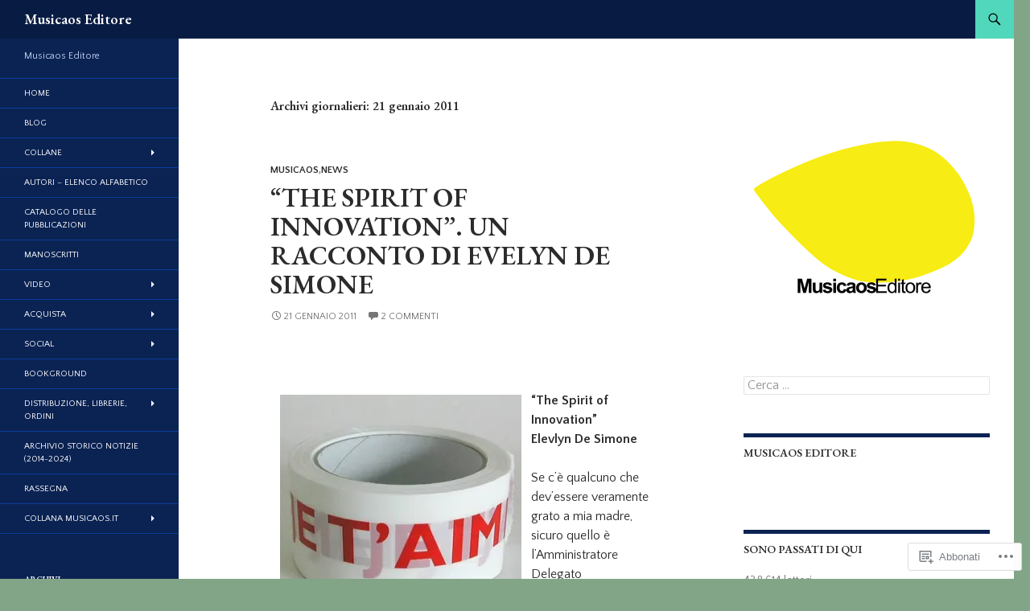

--- FILE ---
content_type: text/html; charset=UTF-8
request_url: https://musicaos.org/2011/01/21/
body_size: 41265
content:
<!DOCTYPE html>
<!--[if IE 7]>
<html class="ie ie7" lang="it-IT">
<![endif]-->
<!--[if IE 8]>
<html class="ie ie8" lang="it-IT">
<![endif]-->
<!--[if !(IE 7) & !(IE 8)]><!-->
<html lang="it-IT">
<!--<![endif]-->
<head>
	<meta charset="UTF-8">
	<meta name="viewport" content="width=device-width">
	<title>21 | gennaio | 2011 | Musicaos Editore</title>
	<link rel="profile" href="https://gmpg.org/xfn/11">
	<link rel="pingback" href="https://musicaos.org/xmlrpc.php">
	<!--[if lt IE 9]>
	<script src="https://s0.wp.com/wp-content/themes/pub/twentyfourteen/js/html5.js?m=1394055187i&amp;ver=3.7.0"></script>
	<![endif]-->
	<script type="text/javascript">
  WebFontConfig = {"google":{"families":["EB+Garamond:600:latin,latin-ext","Quattrocento+Sans:r,i,b,bi:latin,latin-ext"]},"api_url":"https:\/\/fonts-api.wp.com\/css"};
  (function() {
    var wf = document.createElement('script');
    wf.src = '/wp-content/plugins/custom-fonts/js/webfont.js';
    wf.type = 'text/javascript';
    wf.async = 'true';
    var s = document.getElementsByTagName('script')[0];
    s.parentNode.insertBefore(wf, s);
	})();
</script><style id="jetpack-custom-fonts-css">.wf-active .site-title{font-family:"EB Garamond",serif;font-weight:600;font-style:normal}.wf-active body{font-family:"Quattrocento Sans",sans-serif}.wf-active body, .wf-active input, .wf-active select, .wf-active textarea{font-family:"Quattrocento Sans",sans-serif}.wf-active #page .entry-content div.sharedaddy h3, .wf-active #page .entry-summary div.sharedaddy h3, .wf-active #page .entry-content h3.sd-title, .wf-active #page .entry-summary h3.sd-title, .wf-active #primary div.sharedaddy .jp-relatedposts-headline em, .wf-active .pd-rating{font-family:"Quattrocento Sans",sans-serif}.wf-active h1, .wf-active h2:not(.site-description), .wf-active h3, .wf-active h4, .wf-active h5, .wf-active h6{font-family:"EB Garamond",serif;font-weight:600;font-style:normal}.wf-active h1{font-style:normal;font-weight:600}.wf-active h2:not(.site-description){font-style:normal;font-weight:600}.wf-active h3{font-style:normal;font-weight:600}.wf-active h4{font-style:normal;font-weight:600}.wf-active h5{font-style:normal;font-weight:600}.wf-active h6{font-style:normal;font-weight:600}.wf-active th{font-weight:600;font-style:normal}.wf-active .entry-title{font-weight:600;font-style:normal}</style>
<meta name='robots' content='max-image-preview:large' />

<!-- Async WordPress.com Remote Login -->
<script id="wpcom_remote_login_js">
var wpcom_remote_login_extra_auth = '';
function wpcom_remote_login_remove_dom_node_id( element_id ) {
	var dom_node = document.getElementById( element_id );
	if ( dom_node ) { dom_node.parentNode.removeChild( dom_node ); }
}
function wpcom_remote_login_remove_dom_node_classes( class_name ) {
	var dom_nodes = document.querySelectorAll( '.' + class_name );
	for ( var i = 0; i < dom_nodes.length; i++ ) {
		dom_nodes[ i ].parentNode.removeChild( dom_nodes[ i ] );
	}
}
function wpcom_remote_login_final_cleanup() {
	wpcom_remote_login_remove_dom_node_classes( "wpcom_remote_login_msg" );
	wpcom_remote_login_remove_dom_node_id( "wpcom_remote_login_key" );
	wpcom_remote_login_remove_dom_node_id( "wpcom_remote_login_validate" );
	wpcom_remote_login_remove_dom_node_id( "wpcom_remote_login_js" );
	wpcom_remote_login_remove_dom_node_id( "wpcom_request_access_iframe" );
	wpcom_remote_login_remove_dom_node_id( "wpcom_request_access_styles" );
}

// Watch for messages back from the remote login
window.addEventListener( "message", function( e ) {
	if ( e.origin === "https://r-login.wordpress.com" ) {
		var data = {};
		try {
			data = JSON.parse( e.data );
		} catch( e ) {
			wpcom_remote_login_final_cleanup();
			return;
		}

		if ( data.msg === 'LOGIN' ) {
			// Clean up the login check iframe
			wpcom_remote_login_remove_dom_node_id( "wpcom_remote_login_key" );

			var id_regex = new RegExp( /^[0-9]+$/ );
			var token_regex = new RegExp( /^.*|.*|.*$/ );
			if (
				token_regex.test( data.token )
				&& id_regex.test( data.wpcomid )
			) {
				// We have everything we need to ask for a login
				var script = document.createElement( "script" );
				script.setAttribute( "id", "wpcom_remote_login_validate" );
				script.src = '/remote-login.php?wpcom_remote_login=validate'
					+ '&wpcomid=' + data.wpcomid
					+ '&token=' + encodeURIComponent( data.token )
					+ '&host=' + window.location.protocol
					+ '//' + window.location.hostname
					+ '&postid=1977'
					+ '&is_singular=';
				document.body.appendChild( script );
			}

			return;
		}

		// Safari ITP, not logged in, so redirect
		if ( data.msg === 'LOGIN-REDIRECT' ) {
			window.location = 'https://wordpress.com/log-in?redirect_to=' + window.location.href;
			return;
		}

		// Safari ITP, storage access failed, remove the request
		if ( data.msg === 'LOGIN-REMOVE' ) {
			var css_zap = 'html { -webkit-transition: margin-top 1s; transition: margin-top 1s; } /* 9001 */ html { margin-top: 0 !important; } * html body { margin-top: 0 !important; } @media screen and ( max-width: 782px ) { html { margin-top: 0 !important; } * html body { margin-top: 0 !important; } }';
			var style_zap = document.createElement( 'style' );
			style_zap.type = 'text/css';
			style_zap.appendChild( document.createTextNode( css_zap ) );
			document.body.appendChild( style_zap );

			var e = document.getElementById( 'wpcom_request_access_iframe' );
			e.parentNode.removeChild( e );

			document.cookie = 'wordpress_com_login_access=denied; path=/; max-age=31536000';

			return;
		}

		// Safari ITP
		if ( data.msg === 'REQUEST_ACCESS' ) {
			console.log( 'request access: safari' );

			// Check ITP iframe enable/disable knob
			if ( wpcom_remote_login_extra_auth !== 'safari_itp_iframe' ) {
				return;
			}

			// If we are in a "private window" there is no ITP.
			var private_window = false;
			try {
				var opendb = window.openDatabase( null, null, null, null );
			} catch( e ) {
				private_window = true;
			}

			if ( private_window ) {
				console.log( 'private window' );
				return;
			}

			var iframe = document.createElement( 'iframe' );
			iframe.id = 'wpcom_request_access_iframe';
			iframe.setAttribute( 'scrolling', 'no' );
			iframe.setAttribute( 'sandbox', 'allow-storage-access-by-user-activation allow-scripts allow-same-origin allow-top-navigation-by-user-activation' );
			iframe.src = 'https://r-login.wordpress.com/remote-login.php?wpcom_remote_login=request_access&origin=' + encodeURIComponent( data.origin ) + '&wpcomid=' + encodeURIComponent( data.wpcomid );

			var css = 'html { -webkit-transition: margin-top 1s; transition: margin-top 1s; } /* 9001 */ html { margin-top: 46px !important; } * html body { margin-top: 46px !important; } @media screen and ( max-width: 660px ) { html { margin-top: 71px !important; } * html body { margin-top: 71px !important; } #wpcom_request_access_iframe { display: block; height: 71px !important; } } #wpcom_request_access_iframe { border: 0px; height: 46px; position: fixed; top: 0; left: 0; width: 100%; min-width: 100%; z-index: 99999; background: #23282d; } ';

			var style = document.createElement( 'style' );
			style.type = 'text/css';
			style.id = 'wpcom_request_access_styles';
			style.appendChild( document.createTextNode( css ) );
			document.body.appendChild( style );

			document.body.appendChild( iframe );
		}

		if ( data.msg === 'DONE' ) {
			wpcom_remote_login_final_cleanup();
		}
	}
}, false );

// Inject the remote login iframe after the page has had a chance to load
// more critical resources
window.addEventListener( "DOMContentLoaded", function( e ) {
	var iframe = document.createElement( "iframe" );
	iframe.style.display = "none";
	iframe.setAttribute( "scrolling", "no" );
	iframe.setAttribute( "id", "wpcom_remote_login_key" );
	iframe.src = "https://r-login.wordpress.com/remote-login.php"
		+ "?wpcom_remote_login=key"
		+ "&origin=aHR0cHM6Ly9tdXNpY2Fvcy5vcmc%3D"
		+ "&wpcomid=247624"
		+ "&time=" + Math.floor( Date.now() / 1000 );
	document.body.appendChild( iframe );
}, false );
</script>
<link rel='dns-prefetch' href='//s0.wp.com' />
<link rel="alternate" type="application/rss+xml" title="Musicaos Editore &raquo; Feed" href="https://musicaos.org/feed/" />
<link rel="alternate" type="application/rss+xml" title="Musicaos Editore &raquo; Feed dei commenti" href="https://musicaos.org/comments/feed/" />
	<script type="text/javascript">
		/* <![CDATA[ */
		function addLoadEvent(func) {
			var oldonload = window.onload;
			if (typeof window.onload != 'function') {
				window.onload = func;
			} else {
				window.onload = function () {
					oldonload();
					func();
				}
			}
		}
		/* ]]> */
	</script>
	<link crossorigin='anonymous' rel='stylesheet' id='all-css-0-1' href='/wp-content/mu-plugins/likes/jetpack-likes.css?m=1743883414i&cssminify=yes' type='text/css' media='all' />
<style id='wp-emoji-styles-inline-css'>

	img.wp-smiley, img.emoji {
		display: inline !important;
		border: none !important;
		box-shadow: none !important;
		height: 1em !important;
		width: 1em !important;
		margin: 0 0.07em !important;
		vertical-align: -0.1em !important;
		background: none !important;
		padding: 0 !important;
	}
/*# sourceURL=wp-emoji-styles-inline-css */
</style>
<link crossorigin='anonymous' rel='stylesheet' id='all-css-2-1' href='/wp-content/plugins/gutenberg-core/v22.4.2/build/styles/block-library/style.min.css?m=1769608164i&cssminify=yes' type='text/css' media='all' />
<style id='wp-block-library-inline-css'>
.has-text-align-justify {
	text-align:justify;
}
.has-text-align-justify{text-align:justify;}

/*# sourceURL=wp-block-library-inline-css */
</style><style id='global-styles-inline-css'>
:root{--wp--preset--aspect-ratio--square: 1;--wp--preset--aspect-ratio--4-3: 4/3;--wp--preset--aspect-ratio--3-4: 3/4;--wp--preset--aspect-ratio--3-2: 3/2;--wp--preset--aspect-ratio--2-3: 2/3;--wp--preset--aspect-ratio--16-9: 16/9;--wp--preset--aspect-ratio--9-16: 9/16;--wp--preset--color--black: #000;--wp--preset--color--cyan-bluish-gray: #abb8c3;--wp--preset--color--white: #fff;--wp--preset--color--pale-pink: #f78da7;--wp--preset--color--vivid-red: #cf2e2e;--wp--preset--color--luminous-vivid-orange: #ff6900;--wp--preset--color--luminous-vivid-amber: #fcb900;--wp--preset--color--light-green-cyan: #7bdcb5;--wp--preset--color--vivid-green-cyan: #00d084;--wp--preset--color--pale-cyan-blue: #8ed1fc;--wp--preset--color--vivid-cyan-blue: #0693e3;--wp--preset--color--vivid-purple: #9b51e0;--wp--preset--color--green: #24890d;--wp--preset--color--dark-gray: #2b2b2b;--wp--preset--color--medium-gray: #767676;--wp--preset--color--light-gray: #f5f5f5;--wp--preset--gradient--vivid-cyan-blue-to-vivid-purple: linear-gradient(135deg,rgb(6,147,227) 0%,rgb(155,81,224) 100%);--wp--preset--gradient--light-green-cyan-to-vivid-green-cyan: linear-gradient(135deg,rgb(122,220,180) 0%,rgb(0,208,130) 100%);--wp--preset--gradient--luminous-vivid-amber-to-luminous-vivid-orange: linear-gradient(135deg,rgb(252,185,0) 0%,rgb(255,105,0) 100%);--wp--preset--gradient--luminous-vivid-orange-to-vivid-red: linear-gradient(135deg,rgb(255,105,0) 0%,rgb(207,46,46) 100%);--wp--preset--gradient--very-light-gray-to-cyan-bluish-gray: linear-gradient(135deg,rgb(238,238,238) 0%,rgb(169,184,195) 100%);--wp--preset--gradient--cool-to-warm-spectrum: linear-gradient(135deg,rgb(74,234,220) 0%,rgb(151,120,209) 20%,rgb(207,42,186) 40%,rgb(238,44,130) 60%,rgb(251,105,98) 80%,rgb(254,248,76) 100%);--wp--preset--gradient--blush-light-purple: linear-gradient(135deg,rgb(255,206,236) 0%,rgb(152,150,240) 100%);--wp--preset--gradient--blush-bordeaux: linear-gradient(135deg,rgb(254,205,165) 0%,rgb(254,45,45) 50%,rgb(107,0,62) 100%);--wp--preset--gradient--luminous-dusk: linear-gradient(135deg,rgb(255,203,112) 0%,rgb(199,81,192) 50%,rgb(65,88,208) 100%);--wp--preset--gradient--pale-ocean: linear-gradient(135deg,rgb(255,245,203) 0%,rgb(182,227,212) 50%,rgb(51,167,181) 100%);--wp--preset--gradient--electric-grass: linear-gradient(135deg,rgb(202,248,128) 0%,rgb(113,206,126) 100%);--wp--preset--gradient--midnight: linear-gradient(135deg,rgb(2,3,129) 0%,rgb(40,116,252) 100%);--wp--preset--font-size--small: 13px;--wp--preset--font-size--medium: 20px;--wp--preset--font-size--large: 36px;--wp--preset--font-size--x-large: 42px;--wp--preset--font-family--albert-sans: 'Albert Sans', sans-serif;--wp--preset--font-family--alegreya: Alegreya, serif;--wp--preset--font-family--arvo: Arvo, serif;--wp--preset--font-family--bodoni-moda: 'Bodoni Moda', serif;--wp--preset--font-family--bricolage-grotesque: 'Bricolage Grotesque', sans-serif;--wp--preset--font-family--cabin: Cabin, sans-serif;--wp--preset--font-family--chivo: Chivo, sans-serif;--wp--preset--font-family--commissioner: Commissioner, sans-serif;--wp--preset--font-family--cormorant: Cormorant, serif;--wp--preset--font-family--courier-prime: 'Courier Prime', monospace;--wp--preset--font-family--crimson-pro: 'Crimson Pro', serif;--wp--preset--font-family--dm-mono: 'DM Mono', monospace;--wp--preset--font-family--dm-sans: 'DM Sans', sans-serif;--wp--preset--font-family--dm-serif-display: 'DM Serif Display', serif;--wp--preset--font-family--domine: Domine, serif;--wp--preset--font-family--eb-garamond: 'EB Garamond', serif;--wp--preset--font-family--epilogue: Epilogue, sans-serif;--wp--preset--font-family--fahkwang: Fahkwang, sans-serif;--wp--preset--font-family--figtree: Figtree, sans-serif;--wp--preset--font-family--fira-sans: 'Fira Sans', sans-serif;--wp--preset--font-family--fjalla-one: 'Fjalla One', sans-serif;--wp--preset--font-family--fraunces: Fraunces, serif;--wp--preset--font-family--gabarito: Gabarito, system-ui;--wp--preset--font-family--ibm-plex-mono: 'IBM Plex Mono', monospace;--wp--preset--font-family--ibm-plex-sans: 'IBM Plex Sans', sans-serif;--wp--preset--font-family--ibarra-real-nova: 'Ibarra Real Nova', serif;--wp--preset--font-family--instrument-serif: 'Instrument Serif', serif;--wp--preset--font-family--inter: Inter, sans-serif;--wp--preset--font-family--josefin-sans: 'Josefin Sans', sans-serif;--wp--preset--font-family--jost: Jost, sans-serif;--wp--preset--font-family--libre-baskerville: 'Libre Baskerville', serif;--wp--preset--font-family--libre-franklin: 'Libre Franklin', sans-serif;--wp--preset--font-family--literata: Literata, serif;--wp--preset--font-family--lora: Lora, serif;--wp--preset--font-family--merriweather: Merriweather, serif;--wp--preset--font-family--montserrat: Montserrat, sans-serif;--wp--preset--font-family--newsreader: Newsreader, serif;--wp--preset--font-family--noto-sans-mono: 'Noto Sans Mono', sans-serif;--wp--preset--font-family--nunito: Nunito, sans-serif;--wp--preset--font-family--open-sans: 'Open Sans', sans-serif;--wp--preset--font-family--overpass: Overpass, sans-serif;--wp--preset--font-family--pt-serif: 'PT Serif', serif;--wp--preset--font-family--petrona: Petrona, serif;--wp--preset--font-family--piazzolla: Piazzolla, serif;--wp--preset--font-family--playfair-display: 'Playfair Display', serif;--wp--preset--font-family--plus-jakarta-sans: 'Plus Jakarta Sans', sans-serif;--wp--preset--font-family--poppins: Poppins, sans-serif;--wp--preset--font-family--raleway: Raleway, sans-serif;--wp--preset--font-family--roboto: Roboto, sans-serif;--wp--preset--font-family--roboto-slab: 'Roboto Slab', serif;--wp--preset--font-family--rubik: Rubik, sans-serif;--wp--preset--font-family--rufina: Rufina, serif;--wp--preset--font-family--sora: Sora, sans-serif;--wp--preset--font-family--source-sans-3: 'Source Sans 3', sans-serif;--wp--preset--font-family--source-serif-4: 'Source Serif 4', serif;--wp--preset--font-family--space-mono: 'Space Mono', monospace;--wp--preset--font-family--syne: Syne, sans-serif;--wp--preset--font-family--texturina: Texturina, serif;--wp--preset--font-family--urbanist: Urbanist, sans-serif;--wp--preset--font-family--work-sans: 'Work Sans', sans-serif;--wp--preset--spacing--20: 0.44rem;--wp--preset--spacing--30: 0.67rem;--wp--preset--spacing--40: 1rem;--wp--preset--spacing--50: 1.5rem;--wp--preset--spacing--60: 2.25rem;--wp--preset--spacing--70: 3.38rem;--wp--preset--spacing--80: 5.06rem;--wp--preset--shadow--natural: 6px 6px 9px rgba(0, 0, 0, 0.2);--wp--preset--shadow--deep: 12px 12px 50px rgba(0, 0, 0, 0.4);--wp--preset--shadow--sharp: 6px 6px 0px rgba(0, 0, 0, 0.2);--wp--preset--shadow--outlined: 6px 6px 0px -3px rgb(255, 255, 255), 6px 6px rgb(0, 0, 0);--wp--preset--shadow--crisp: 6px 6px 0px rgb(0, 0, 0);}:where(body) { margin: 0; }:where(.is-layout-flex){gap: 0.5em;}:where(.is-layout-grid){gap: 0.5em;}body .is-layout-flex{display: flex;}.is-layout-flex{flex-wrap: wrap;align-items: center;}.is-layout-flex > :is(*, div){margin: 0;}body .is-layout-grid{display: grid;}.is-layout-grid > :is(*, div){margin: 0;}body{padding-top: 0px;padding-right: 0px;padding-bottom: 0px;padding-left: 0px;}:root :where(.wp-element-button, .wp-block-button__link){background-color: #32373c;border-width: 0;color: #fff;font-family: inherit;font-size: inherit;font-style: inherit;font-weight: inherit;letter-spacing: inherit;line-height: inherit;padding-top: calc(0.667em + 2px);padding-right: calc(1.333em + 2px);padding-bottom: calc(0.667em + 2px);padding-left: calc(1.333em + 2px);text-decoration: none;text-transform: inherit;}.has-black-color{color: var(--wp--preset--color--black) !important;}.has-cyan-bluish-gray-color{color: var(--wp--preset--color--cyan-bluish-gray) !important;}.has-white-color{color: var(--wp--preset--color--white) !important;}.has-pale-pink-color{color: var(--wp--preset--color--pale-pink) !important;}.has-vivid-red-color{color: var(--wp--preset--color--vivid-red) !important;}.has-luminous-vivid-orange-color{color: var(--wp--preset--color--luminous-vivid-orange) !important;}.has-luminous-vivid-amber-color{color: var(--wp--preset--color--luminous-vivid-amber) !important;}.has-light-green-cyan-color{color: var(--wp--preset--color--light-green-cyan) !important;}.has-vivid-green-cyan-color{color: var(--wp--preset--color--vivid-green-cyan) !important;}.has-pale-cyan-blue-color{color: var(--wp--preset--color--pale-cyan-blue) !important;}.has-vivid-cyan-blue-color{color: var(--wp--preset--color--vivid-cyan-blue) !important;}.has-vivid-purple-color{color: var(--wp--preset--color--vivid-purple) !important;}.has-green-color{color: var(--wp--preset--color--green) !important;}.has-dark-gray-color{color: var(--wp--preset--color--dark-gray) !important;}.has-medium-gray-color{color: var(--wp--preset--color--medium-gray) !important;}.has-light-gray-color{color: var(--wp--preset--color--light-gray) !important;}.has-black-background-color{background-color: var(--wp--preset--color--black) !important;}.has-cyan-bluish-gray-background-color{background-color: var(--wp--preset--color--cyan-bluish-gray) !important;}.has-white-background-color{background-color: var(--wp--preset--color--white) !important;}.has-pale-pink-background-color{background-color: var(--wp--preset--color--pale-pink) !important;}.has-vivid-red-background-color{background-color: var(--wp--preset--color--vivid-red) !important;}.has-luminous-vivid-orange-background-color{background-color: var(--wp--preset--color--luminous-vivid-orange) !important;}.has-luminous-vivid-amber-background-color{background-color: var(--wp--preset--color--luminous-vivid-amber) !important;}.has-light-green-cyan-background-color{background-color: var(--wp--preset--color--light-green-cyan) !important;}.has-vivid-green-cyan-background-color{background-color: var(--wp--preset--color--vivid-green-cyan) !important;}.has-pale-cyan-blue-background-color{background-color: var(--wp--preset--color--pale-cyan-blue) !important;}.has-vivid-cyan-blue-background-color{background-color: var(--wp--preset--color--vivid-cyan-blue) !important;}.has-vivid-purple-background-color{background-color: var(--wp--preset--color--vivid-purple) !important;}.has-green-background-color{background-color: var(--wp--preset--color--green) !important;}.has-dark-gray-background-color{background-color: var(--wp--preset--color--dark-gray) !important;}.has-medium-gray-background-color{background-color: var(--wp--preset--color--medium-gray) !important;}.has-light-gray-background-color{background-color: var(--wp--preset--color--light-gray) !important;}.has-black-border-color{border-color: var(--wp--preset--color--black) !important;}.has-cyan-bluish-gray-border-color{border-color: var(--wp--preset--color--cyan-bluish-gray) !important;}.has-white-border-color{border-color: var(--wp--preset--color--white) !important;}.has-pale-pink-border-color{border-color: var(--wp--preset--color--pale-pink) !important;}.has-vivid-red-border-color{border-color: var(--wp--preset--color--vivid-red) !important;}.has-luminous-vivid-orange-border-color{border-color: var(--wp--preset--color--luminous-vivid-orange) !important;}.has-luminous-vivid-amber-border-color{border-color: var(--wp--preset--color--luminous-vivid-amber) !important;}.has-light-green-cyan-border-color{border-color: var(--wp--preset--color--light-green-cyan) !important;}.has-vivid-green-cyan-border-color{border-color: var(--wp--preset--color--vivid-green-cyan) !important;}.has-pale-cyan-blue-border-color{border-color: var(--wp--preset--color--pale-cyan-blue) !important;}.has-vivid-cyan-blue-border-color{border-color: var(--wp--preset--color--vivid-cyan-blue) !important;}.has-vivid-purple-border-color{border-color: var(--wp--preset--color--vivid-purple) !important;}.has-green-border-color{border-color: var(--wp--preset--color--green) !important;}.has-dark-gray-border-color{border-color: var(--wp--preset--color--dark-gray) !important;}.has-medium-gray-border-color{border-color: var(--wp--preset--color--medium-gray) !important;}.has-light-gray-border-color{border-color: var(--wp--preset--color--light-gray) !important;}.has-vivid-cyan-blue-to-vivid-purple-gradient-background{background: var(--wp--preset--gradient--vivid-cyan-blue-to-vivid-purple) !important;}.has-light-green-cyan-to-vivid-green-cyan-gradient-background{background: var(--wp--preset--gradient--light-green-cyan-to-vivid-green-cyan) !important;}.has-luminous-vivid-amber-to-luminous-vivid-orange-gradient-background{background: var(--wp--preset--gradient--luminous-vivid-amber-to-luminous-vivid-orange) !important;}.has-luminous-vivid-orange-to-vivid-red-gradient-background{background: var(--wp--preset--gradient--luminous-vivid-orange-to-vivid-red) !important;}.has-very-light-gray-to-cyan-bluish-gray-gradient-background{background: var(--wp--preset--gradient--very-light-gray-to-cyan-bluish-gray) !important;}.has-cool-to-warm-spectrum-gradient-background{background: var(--wp--preset--gradient--cool-to-warm-spectrum) !important;}.has-blush-light-purple-gradient-background{background: var(--wp--preset--gradient--blush-light-purple) !important;}.has-blush-bordeaux-gradient-background{background: var(--wp--preset--gradient--blush-bordeaux) !important;}.has-luminous-dusk-gradient-background{background: var(--wp--preset--gradient--luminous-dusk) !important;}.has-pale-ocean-gradient-background{background: var(--wp--preset--gradient--pale-ocean) !important;}.has-electric-grass-gradient-background{background: var(--wp--preset--gradient--electric-grass) !important;}.has-midnight-gradient-background{background: var(--wp--preset--gradient--midnight) !important;}.has-small-font-size{font-size: var(--wp--preset--font-size--small) !important;}.has-medium-font-size{font-size: var(--wp--preset--font-size--medium) !important;}.has-large-font-size{font-size: var(--wp--preset--font-size--large) !important;}.has-x-large-font-size{font-size: var(--wp--preset--font-size--x-large) !important;}.has-albert-sans-font-family{font-family: var(--wp--preset--font-family--albert-sans) !important;}.has-alegreya-font-family{font-family: var(--wp--preset--font-family--alegreya) !important;}.has-arvo-font-family{font-family: var(--wp--preset--font-family--arvo) !important;}.has-bodoni-moda-font-family{font-family: var(--wp--preset--font-family--bodoni-moda) !important;}.has-bricolage-grotesque-font-family{font-family: var(--wp--preset--font-family--bricolage-grotesque) !important;}.has-cabin-font-family{font-family: var(--wp--preset--font-family--cabin) !important;}.has-chivo-font-family{font-family: var(--wp--preset--font-family--chivo) !important;}.has-commissioner-font-family{font-family: var(--wp--preset--font-family--commissioner) !important;}.has-cormorant-font-family{font-family: var(--wp--preset--font-family--cormorant) !important;}.has-courier-prime-font-family{font-family: var(--wp--preset--font-family--courier-prime) !important;}.has-crimson-pro-font-family{font-family: var(--wp--preset--font-family--crimson-pro) !important;}.has-dm-mono-font-family{font-family: var(--wp--preset--font-family--dm-mono) !important;}.has-dm-sans-font-family{font-family: var(--wp--preset--font-family--dm-sans) !important;}.has-dm-serif-display-font-family{font-family: var(--wp--preset--font-family--dm-serif-display) !important;}.has-domine-font-family{font-family: var(--wp--preset--font-family--domine) !important;}.has-eb-garamond-font-family{font-family: var(--wp--preset--font-family--eb-garamond) !important;}.has-epilogue-font-family{font-family: var(--wp--preset--font-family--epilogue) !important;}.has-fahkwang-font-family{font-family: var(--wp--preset--font-family--fahkwang) !important;}.has-figtree-font-family{font-family: var(--wp--preset--font-family--figtree) !important;}.has-fira-sans-font-family{font-family: var(--wp--preset--font-family--fira-sans) !important;}.has-fjalla-one-font-family{font-family: var(--wp--preset--font-family--fjalla-one) !important;}.has-fraunces-font-family{font-family: var(--wp--preset--font-family--fraunces) !important;}.has-gabarito-font-family{font-family: var(--wp--preset--font-family--gabarito) !important;}.has-ibm-plex-mono-font-family{font-family: var(--wp--preset--font-family--ibm-plex-mono) !important;}.has-ibm-plex-sans-font-family{font-family: var(--wp--preset--font-family--ibm-plex-sans) !important;}.has-ibarra-real-nova-font-family{font-family: var(--wp--preset--font-family--ibarra-real-nova) !important;}.has-instrument-serif-font-family{font-family: var(--wp--preset--font-family--instrument-serif) !important;}.has-inter-font-family{font-family: var(--wp--preset--font-family--inter) !important;}.has-josefin-sans-font-family{font-family: var(--wp--preset--font-family--josefin-sans) !important;}.has-jost-font-family{font-family: var(--wp--preset--font-family--jost) !important;}.has-libre-baskerville-font-family{font-family: var(--wp--preset--font-family--libre-baskerville) !important;}.has-libre-franklin-font-family{font-family: var(--wp--preset--font-family--libre-franklin) !important;}.has-literata-font-family{font-family: var(--wp--preset--font-family--literata) !important;}.has-lora-font-family{font-family: var(--wp--preset--font-family--lora) !important;}.has-merriweather-font-family{font-family: var(--wp--preset--font-family--merriweather) !important;}.has-montserrat-font-family{font-family: var(--wp--preset--font-family--montserrat) !important;}.has-newsreader-font-family{font-family: var(--wp--preset--font-family--newsreader) !important;}.has-noto-sans-mono-font-family{font-family: var(--wp--preset--font-family--noto-sans-mono) !important;}.has-nunito-font-family{font-family: var(--wp--preset--font-family--nunito) !important;}.has-open-sans-font-family{font-family: var(--wp--preset--font-family--open-sans) !important;}.has-overpass-font-family{font-family: var(--wp--preset--font-family--overpass) !important;}.has-pt-serif-font-family{font-family: var(--wp--preset--font-family--pt-serif) !important;}.has-petrona-font-family{font-family: var(--wp--preset--font-family--petrona) !important;}.has-piazzolla-font-family{font-family: var(--wp--preset--font-family--piazzolla) !important;}.has-playfair-display-font-family{font-family: var(--wp--preset--font-family--playfair-display) !important;}.has-plus-jakarta-sans-font-family{font-family: var(--wp--preset--font-family--plus-jakarta-sans) !important;}.has-poppins-font-family{font-family: var(--wp--preset--font-family--poppins) !important;}.has-raleway-font-family{font-family: var(--wp--preset--font-family--raleway) !important;}.has-roboto-font-family{font-family: var(--wp--preset--font-family--roboto) !important;}.has-roboto-slab-font-family{font-family: var(--wp--preset--font-family--roboto-slab) !important;}.has-rubik-font-family{font-family: var(--wp--preset--font-family--rubik) !important;}.has-rufina-font-family{font-family: var(--wp--preset--font-family--rufina) !important;}.has-sora-font-family{font-family: var(--wp--preset--font-family--sora) !important;}.has-source-sans-3-font-family{font-family: var(--wp--preset--font-family--source-sans-3) !important;}.has-source-serif-4-font-family{font-family: var(--wp--preset--font-family--source-serif-4) !important;}.has-space-mono-font-family{font-family: var(--wp--preset--font-family--space-mono) !important;}.has-syne-font-family{font-family: var(--wp--preset--font-family--syne) !important;}.has-texturina-font-family{font-family: var(--wp--preset--font-family--texturina) !important;}.has-urbanist-font-family{font-family: var(--wp--preset--font-family--urbanist) !important;}.has-work-sans-font-family{font-family: var(--wp--preset--font-family--work-sans) !important;}
/*# sourceURL=global-styles-inline-css */
</style>

<style id='classic-theme-styles-inline-css'>
.wp-block-button__link{background-color:#32373c;border-radius:9999px;box-shadow:none;color:#fff;font-size:1.125em;padding:calc(.667em + 2px) calc(1.333em + 2px);text-decoration:none}.wp-block-file__button{background:#32373c;color:#fff}.wp-block-accordion-heading{margin:0}.wp-block-accordion-heading__toggle{background-color:inherit!important;color:inherit!important}.wp-block-accordion-heading__toggle:not(:focus-visible){outline:none}.wp-block-accordion-heading__toggle:focus,.wp-block-accordion-heading__toggle:hover{background-color:inherit!important;border:none;box-shadow:none;color:inherit;padding:var(--wp--preset--spacing--20,1em) 0;text-decoration:none}.wp-block-accordion-heading__toggle:focus-visible{outline:auto;outline-offset:0}
/*# sourceURL=/wp-content/plugins/gutenberg-core/v22.4.2/build/styles/block-library/classic.min.css */
</style>
<link crossorigin='anonymous' rel='stylesheet' id='all-css-4-1' href='/_static/??-eJx9kF2OwjAMhC+0rlW2CF7QHmXVpqYE4iSKHQq3JxW/[base64]/0FRx+i7g==&cssminify=yes' type='text/css' media='all' />
<link crossorigin='anonymous' rel='stylesheet' id='all-css-6-1' href='/wp-content/themes/pub/twentyfourteen/css/style-wpcom.css?m=1603379995i&cssminify=yes' type='text/css' media='all' />
<style id='jetpack_facebook_likebox-inline-css'>
.widget_facebook_likebox {
	overflow: hidden;
}

/*# sourceURL=/wp-content/mu-plugins/jetpack-plugin/moon/modules/widgets/facebook-likebox/style.css */
</style>
<link crossorigin='anonymous' rel='stylesheet' id='all-css-8-1' href='/_static/??-eJzTLy/QTc7PK0nNK9HPLdUtyClNz8wr1i9KTcrJTwcy0/WTi5G5ekCujj52Temp+bo5+cmJJZn5eSgc3bScxMwikFb7XFtDE1NLExMLc0OTLACohS2q&cssminify=yes' type='text/css' media='all' />
<link crossorigin='anonymous' rel='stylesheet' id='print-css-9-1' href='/wp-content/mu-plugins/global-print/global-print.css?m=1465851035i&cssminify=yes' type='text/css' media='print' />
<style id='jetpack-global-styles-frontend-style-inline-css'>
:root { --font-headings: unset; --font-base: unset; --font-headings-default: -apple-system,BlinkMacSystemFont,"Segoe UI",Roboto,Oxygen-Sans,Ubuntu,Cantarell,"Helvetica Neue",sans-serif; --font-base-default: -apple-system,BlinkMacSystemFont,"Segoe UI",Roboto,Oxygen-Sans,Ubuntu,Cantarell,"Helvetica Neue",sans-serif;}
/*# sourceURL=jetpack-global-styles-frontend-style-inline-css */
</style>
<link crossorigin='anonymous' rel='stylesheet' id='all-css-12-1' href='/_static/??-eJyNjcEKwjAQRH/IuFRT6kX8FNkmS5K6yQY3Qfx7bfEiXrwM82B4A49qnJRGpUHupnIPqSgs1Cq624chi6zhO5OCRryTR++fW00l7J3qDv43XVNxoOISsmEJol/wY2uR8vs3WggsM/I6uOTzMI3Hw8lOg11eUT1JKA==&cssminify=yes' type='text/css' media='all' />
<script id="wpcom-actionbar-placeholder-js-extra">
var actionbardata = {"siteID":"247624","postID":"0","siteURL":"https://musicaos.org","xhrURL":"https://musicaos.org/wp-admin/admin-ajax.php","nonce":"5052146ce4","isLoggedIn":"","statusMessage":"","subsEmailDefault":"instantly","proxyScriptUrl":"https://s0.wp.com/wp-content/js/wpcom-proxy-request.js?m=1513050504i&amp;ver=20211021","i18n":{"followedText":"I nuovi articoli del sito saranno visibili sul tuo \u003Ca href=\"https://wordpress.com/reader\"\u003EReader\u003C/a\u003E","foldBar":"Riduci la barra","unfoldBar":"Espandi la barra","shortLinkCopied":"Shortlink copiato negli appunti."}};
//# sourceURL=wpcom-actionbar-placeholder-js-extra
</script>
<script id="jetpack-mu-wpcom-settings-js-before">
var JETPACK_MU_WPCOM_SETTINGS = {"assetsUrl":"https://s0.wp.com/wp-content/mu-plugins/jetpack-mu-wpcom-plugin/moon/jetpack_vendor/automattic/jetpack-mu-wpcom/src/build/"};
//# sourceURL=jetpack-mu-wpcom-settings-js-before
</script>
<script crossorigin='anonymous' type='text/javascript'  src='/_static/??-eJzTLy/QTc7PK0nNK9HPKtYvyinRLSjKr6jUyyrW0QfKZeYl55SmpBaDJLMKS1OLKqGUXm5mHkFFurmZ6UWJJalQxfa5tobmRgamxgZmFpZZACbyLJI='></script>
<script id="rlt-proxy-js-after">
	rltInitialize( {"token":null,"iframeOrigins":["https:\/\/widgets.wp.com"]} );
//# sourceURL=rlt-proxy-js-after
</script>
<link rel="EditURI" type="application/rsd+xml" title="RSD" href="https://lucianopagano.wordpress.com/xmlrpc.php?rsd" />
<meta name="generator" content="WordPress.com" />

<!-- Jetpack Open Graph Tags -->
<meta property="og:type" content="website" />
<meta property="og:title" content="21 gennaio 2011 &#8211; Musicaos Editore" />
<meta property="og:site_name" content="Musicaos Editore" />
<meta property="og:image" content="https://s0.wp.com/i/blank.jpg?m=1383295312i" />
<meta property="og:image:width" content="200" />
<meta property="og:image:height" content="200" />
<meta property="og:image:alt" content="" />
<meta property="og:locale" content="it_IT" />
<meta name="twitter:creator" content="@musicaosed" />
<meta name="twitter:site" content="@musicaosed" />

<!-- End Jetpack Open Graph Tags -->
<link rel="shortcut icon" type="image/x-icon" href="https://s0.wp.com/i/favicon.ico?m=1713425267i" sizes="16x16 24x24 32x32 48x48" />
<link rel="icon" type="image/x-icon" href="https://s0.wp.com/i/favicon.ico?m=1713425267i" sizes="16x16 24x24 32x32 48x48" />
<link rel="apple-touch-icon" href="https://s0.wp.com/i/webclip.png?m=1713868326i" />
<link rel='openid.server' href='https://musicaos.org/?openidserver=1' />
<link rel='openid.delegate' href='https://musicaos.org/' />
<link rel="search" type="application/opensearchdescription+xml" href="https://musicaos.org/osd.xml" title="Musicaos Editore" />
<link rel="search" type="application/opensearchdescription+xml" href="https://s1.wp.com/opensearch.xml" title="WordPress.com" />
<meta name="theme-color" content="#82a587" />
<meta name="description" content="1 articolo pubblicato da Musicaos Editore il January 21, 2011" />
<style id="custom-background-css">
body.custom-background { background-color: #82a587; }
</style>
	<style type="text/css" id="custom-colors-css">	.site-description {
		margin-top: 13px;
	}

	.search-box .search-field {
		border-style: solid;
		border-width: 1px;
	}

	.primary-sidebar .widget input,
	.primary-sidebar .widget textarea,
	.footer-sidebar .widget input,
	.footer-sidebar .widget textarea {
		background-color: #fff;
		color: #2b2b2b;
	}

	@media screen and (max-width: 782px) {
		.primary-navigation ul ul,
		.primary-navigation ul ul a:hover,
		.primary-navigation ul ul li.focus > a,
		.primary-navigation li:hover > a,
		.primary-navigation li.focus > a,
		.secondary-navigation ul ul,
		.secondary-navigation ul ul a:hover,
		.secondary-navigation ul ul li.focus > a,
		.secondary-navigation li:hover > a,
		.secondary-navigation li.focus > a {
			background-color: transparent !important;
		}
	}

	.featured-content,
	.featured-content .entry-header,
	.slider-direction-nav a {
		background-color: #efefef;
	}

	.grid .featured-content .entry-header {
		border-color: #efefef;
	}

	.featured-content .hentry,
	.featured-content a,
	.featured-content .entry-meta,
	.slider-direction-nav a:before {
		color: #2b2b2b;
	}

	.slider-control-paging a:before {
		background-color: #ccc;
	}

	.slider-control-paging a:hover:before {
		background-color: #777;
	}

	.slider-control-paging .slider-active:before,
	.slider-control-paging .slider-active:hover:before {
		background-color: #222;
	}
body { background-color: #82a587;}
.page-links a,
			#secondary,
			.content-sidebar .widget_twentyfourteen_ephemera .widget-title:before,
			.site-footer,
			.site:before,
			.primary-sidebar.widget-area .milestone-countdown,
			.footer-sidebar.widget-area .milestone-countdown { background-color: #0b2353;}
.site-header { background-color: #081C43;}
.page-links a,
			.paging-navigation { border-color: #0b2353;}
#secondary,
			.content-sidebar .widget .widget-title { border-top-color: #0b2353;}
.widget mark,
			.widget ins { color: #0b2353;}
.site-navigation li,
			.primary-navigation .nav-menu,
			.secondary-navigation,
			#secondary,
			#supplementary + .site-info,
			.secondary-navigation  li,
			.primary-sidebar .widget pre,
			.primary-sidebar .widget fieldset,
			.primary-sidebar .widget table,
			.primary-sidebar .widget th,
			.primary-sidebar .widget td,
			.primary-sidebar .widget hr,
			.primary-sidebar .widget input,
			.primary-sidebar .widget textarea,
			.primary-sidebar .widget_twentyfourteen_ephemera > ol > li,
			.primary-sidebar .widget_archive li,
			.primary-sidebar .widget_categories li,
			.primary-sidebar .widget_links li,
			.primary-sidebar .widget_meta li,
			.primary-sidebar .widget_nav_menu li,
			.primary-sidebar .widget_pages li,
			.primary-sidebar .widget_recent_comments li,
			.primary-sidebar .widget_recent_entries li,
			.primary-sidebar .widget_jp_blogs_i_follow li,
			.primary-sidebar .widget_delicious li,
			.primary-sidebar .widgets-list-layout li,
			.primary-sidebar .widget_top-clicks li,
			.primary-sidebar .widget_top-posts li,
			.primary-sidebar .top_rated li,
			.primary-sidebar .widget_upcoming_events_widget .upcoming-events li,
			.primary-sidebar.widget-area .milestone-header,
			.primary-sidebar.widget-area .milestone-countdown,
			.footer-sidebar .widget pre,
			.footer-sidebar .widget fieldset,
			.footer-sidebar .widget table,
			.footer-sidebar .widget th,
			.footer-sidebar .widget td,
			.footer-sidebar .widget hr,
			.footer-sidebar .widget input,
			.footer-sidebar .widget textarea,
			.footer-sidebar .widget_twentyfourteen_ephemera > ol > li,
			.footer-sidebar .widget_archive li,
			.footer-sidebar .widget_categories li,
			.footer-sidebar .widget_links li,
			.footer-sidebar .widget_meta li,
			.footer-sidebar .widget_nav_menu li,
			.footer-sidebar .widget_pages li,
			.footer-sidebar .widget_recent_comments li,
			.footer-sidebar .widget_recent_entries li,
			.footer-sidebar .widget_jp_blogs_i_follow li,
			.footer-sidebar .widget_delicious li,
			.footer-sidebar .widgets-list-layout li,
			.footer-sidebar .widget_top-clicks li,
			.footer-sidebar .widget_top-posts li,
			.footer-sidebar .top_rated li,
			.footer-sidebar .widget_upcoming_events_widget .upcoming-events li,
			.footer-sidebar .widget-area .milestone-header,
			.footer-sidebar.widget-area .milestone-message { border-color: #0B3C9C;}
.primary-sidebar .widget input:focus,
			.primary-sidebar .widget textarea:focus,
			.footer-sidebar .widget input:focus,
			.footer-sidebar .widget textarea:focus { border-color: #084FDD;}
.primary-sidebar .widget del,
			.footer-sidebar .widget del { color: #3373F4;}
.primary-sidebar .widget abbr[title],
			.footer-sidebar .widget abbr[title] { border-color: #C2D3F3;}
#secondary,
			.primary-sidebar .widget blockquote,
			.primary-sidebar .widget .wp-caption,
			.primary-sidebar .widget_twentyfourteen_ephemera .entry-meta a,
			.primary-sidebar .entry-meta,
			.footer-sidebar .widget blockquote,
			.footer-sidebar .widget .wp-caption,
			.footer-sidebar .widget_twentyfourteen_ephemera .entry-meta a,
			.footer-sidebar .entry-meta,
			.site-footer,
			.site-info,
			.site-info a { color: #C2D3F3;}
.site-title a,
			.site-title a:hover,
			.primary-navigation .menu-item-has-children a:after,
			.primary-navigation .page_item_has_children a:after,
			.secondary-navigation .menu-item-has-children > a:after,
			.site-navigation a,
			.page-links a,
			.page-links a:hover,
			.content-sidebar .widget_twentyfourteen_ephemera .widget-title:before,
			.primary-sidebar .widget a,
			.primary-sidebar .widget blockquote cite,
			.primary-sidebar .widget-title,
			.primary-sidebar .widget-title a,
			.primary-sidebar .widget_calendar caption,
			.primary-sidebar .widget_calendar tbody a,
			.primary-sidebar .widget_flickr #flickr_badge_uber_wrapper a:link,
			.primary-sidebar .widget_flickr #flickr_badge_uber_wrapper a:active,
			.primary-sidebar .widget_flickr #flickr_badge_uber_wrapper a:visited,
			.primary-sidebar.widget-area .milestone-countdown,
			.primary-sidebar.widget-area .milestone-header,
			.footer-sidebar .widget a,
			.footer-sidebar .widget blockquote cite,
			.footer-sidebar .widget-title,
			.footer-sidebar .widget-title a,
			.footer-sidebar .widget_calendar caption,
			.footer-sidebar .widget_calendar tbody a,
			.footer-sidebar .widget_flickr #flickr_badge_uber_wrapper a:link,
			.footer-sidebar .widget_flickr #flickr_badge_uber_wrapper a:active,
			.footer-sidebar .widget_flickr #flickr_badge_uber_wrapper a:visited,
			.footer-sidebar.widget-area .milestone-countdown,
			.footer-sidebar.widget-area .milestone-header { color: #FFFFFF;}
.primary-sidebar .widget mark,
			.primary-sidebar .widget ins,
			.footer-sidebar .widget mark,
			.footer-sidebar .widget ins { background-color: #FFFFFF;}
::selection { background-color: #51d7bb;}
::-moz-selection { background-color: #51d7bb;}
.search-toggle,
			.search-toggle:hover,
			.search-toggle.active,
			.search-box,
			.slider-direction-nav a:hover,
			.primary-navigation ul ul,
			.primary-navigation li:hover > a,
			.primary-navigation li.focus > a,
			#infinite-handle span,
			.secondary-navigation ul ul,
			.secondary-navigation li:hover > a,
			.secondary-navigation li.focus > a,
			button,
			.contributor-posts-link,
			input[type="button"],
			input[type="reset"],
			input[type="submit"],
			.primary-sidebar .widget button,
			.primary-sidebar .widget input[type="button"],
			.primary-sidebar .widget input[type="reset"],
			.primary-sidebar .widget input[type="submit"],
			.primary-sidebar .widget_calendar tbody a,
			.footer-sidebar .widget button,
			.footer-sidebar .widget input[type="button"],
			.footer-sidebar .widget input[type="reset"],
			.footer-sidebar .widget input[type="submit"],
			.footer-sidebar .widget_calendar tbody a,
			.content-sidebar .widget button,
			.content-sidebar .widget input[type="button"],
			.content-sidebar .widget input[type="reset"],
			.content-sidebar .widget input[type="submit"],
			.content-sidebar .widget_calendar tbody a { background-color: #51d7bb;}
.paging-navigation .page-numbers.current { border-top-color: #51d7bb;}
a,
			.content-sidebar .widget a,
			.content-sidebar .widget_flickr #flickr_badge_uber_wrapper a:link,
			.content-sidebar .widget_flickr #flickr_badge_uber_wrapper a:active,
			.content-sidebar .widget_flickr #flickr_badge_uber_wrapper a:visited { color: #1B8770;}
::selection { color: #000000;}
::-moz-selection { color: #000000;}
.search-toggle:before,
			.search-toggle:hover:before,
			.search-toggle.active:before,
			.slider-direction-nav a:hover:before,
			.primary-navigation li:hover a,
			.primary-navigation li.focus a,
			.primary-navigation .menu-item-has-children:hover a:after,
			.primary-navigation .page_item_has_children:hover a:after,
			.primary-navigation .menu-item-has-children.focus a:after,
			.primary-navigation .page_item_has_children.focus a:after,
			.secondary-navigation li:hover a,
			.secondary-navigation li.focus a,
			.secondary-navigation .menu-item-has-children:hover a:after { color: #000000;}
button,
			.contributor-posts-link,
			input[type="button"],
			input[type="reset"],
			input[type="submit"],
			.primary-sidebar .widget button,
			.primary-sidebar .widget input[type="button"],
			.primary-sidebar .widget input[type="reset"],
			.primary-sidebar .widget input[type="submit"],
			.primary-sidebar .widget_calendar tbody a,
			.footer-sidebar .widget button,
			.footer-sidebar .widget input[type="button"],
			.footer-sidebar .widget input[type="reset"],
			.footer-sidebar .widget input[type="submit"],
			.footer-sidebar .widget_calendar tbody a,
			.content-sidebar .widget button,
			.content-sidebar .widget input[type="button"],
			.content-sidebar .widget input[type="reset"],
			.content-sidebar .widget input[type="submit"],
			.content-sidebar .widget_calendar tbody a,
			#infinite-handle span { color: #000000;}
.featured-content a:hover { color: #177762;}
.entry-meta .tag-links a:hover,
			.page-links a:hover,
			.primary-navigation ul ul a:hover,
			.primary-navigation ul ul li.focus > a,
			.secondary-navigation ul ul a:hover,
			.secondary-navigation ul ul li.focus > a,
			button:hover,
			button:focus,
			.contributor-posts-link:hover,
			input[type="button"]:hover,
			input[type="button"]:focus,
			input[type="reset"]:hover,
			input[type="reset"]:focus,
			input[type="submit"]:hover,
			input[type="submit"]:focus,
			.primary-sidebar .widget input[type="button"]:hover,
			.primary-sidebar .widget input[type="button"]:focus,
			.primary-sidebar .widget input[type="reset"]:hover,
			.primary-sidebar .widget input[type="reset"]:focus,
			.primary-sidebar .widget input[type="submit"]:hover,
			.primary-sidebar .widget input[type="submit"]:focus,
			.primary-sidebar .widget_calendar tbody a:hover,
			.footer-sidebar .widget input[type="button"]:hover,
			.footer-sidebar .widget input[type="button"]:focus,
			.footer-sidebar .widget input[type="reset"]:hover,
			.footer-sidebar .widget input[type="reset"]:focus,
			.footer-sidebar .widget input[type="submit"]:hover,
			.footer-sidebar .widget input[type="submit"]:focus,
			.footer-sidebar .widget_calendar tbody a:hover,
			.content-sidebar .widget input[type="button"]:hover,
			.content-sidebar .widget input[type="button"]:focus,
			.content-sidebar .widget input[type="reset"]:hover,
			.content-sidebar .widget input[type="reset"]:focus,
			.content-sidebar .widget input[type="submit"]:hover,
			.content-sidebar .widget input[type="submit"]:focus,
			.content-sidebar .widget_calendar tbody a:hover,
			#infinite-handle span:hover { background-color: #e8c837;}
.entry-meta .tag-links a:hover:before { border-right-color: #e8c837;}
.page-links a:hover { border-color: #e8c837;}
.paging-navigation a:hover { border-top-color: #e8c837;}
.entry-meta .tag-links a:hover { color: #5D4C03;}
.tag-links a:hover:after { background-color: #5D4C03;}
.search-box .search-field { border-color: #BFA016;}
a:active,
			a:hover,
			.entry-title a:hover,
			.entry-meta a:hover,
			.cat-links a:hover,
			.entry-content .edit-link a:hover,
			.post-navigation a:hover,
			.image-navigation a:hover,
			.comment-author a:hover,
			.comment-list .pingback a:hover,
			.comment-list .trackback a:hover,
			.comment-metadata a:hover,
			.comment-reply-title small a:hover,
			.content-sidebar .widget a:hover,
			.content-sidebar .widget .widget-title a:hover,
			.content-sidebar .widget_twentyfourteen_ephemera .entry-meta a:hover,
			.content-sidebar .widget_flickr #flickr_badge_uber_wrapper a:hover,
			#infinite-footer .blog-info a:hover,
			#infinite-footer .blog-credits a:hover { color: #AF9212;}
.primary-sidebar .widget a:hover,
			.primary-sidebar .widget-title a:hover,
			.primary-sidebar .widget_twentyfourteen_ephemera .entry-meta a:hover,
			.primary-sidebar .widget_flickr #flickr_badge_uber_wrapper a:hover,
			.footer-sidebar .widget a:hover,
			.footer-sidebar .widget-title a:hover,
			.footer-sidebar .widget_twentyfourteen_ephemera .entry-meta a:hover,
			.footer-sidebar .widget_flickr #flickr_badge_uber_wrapper a:hover,
			.site-info a:hover { color: #E8C837;}
button:active,
			.contributor-posts-link:active,
			input[type="button"]:active,
			input[type="reset"]:active,
			input[type="submit"]:active,
			.primary-sidebar .widget input[type="button"]:active,
			.primary-sidebar .widget input[type="reset"]:active,
			.primary-sidebar .widget input[type="submit"]:active,
			.footer-sidebar .widget input[type="button"]:active,
			.footer-sidebar .widget input[type="reset"]:active,
			.footer-sidebar .widget input[type="submit"]:active,
			.content-sidebar .widget input[type="button"]:active,
			.content-sidebar .widget input[type="reset"]:active,
			.content-sidebar .widget input[type="submit"]:active,
			#infinite-handle span:active { background-color: #EACD4C;}
.site-navigation .current_page_item > a,
			.site-navigation .current_page_ancestor > a,
			.site-navigation .current-menu-item > a,
			.site-navigation .current-menu-ancestor > a,
			.site-navigation .current_page_item > a:after,
			.site-navigation .current_page_ancestor > a:after,
			.site-navigation .current-menu-item > a:after,
			.site-navigation .current-menu-ancestor > a:after { color: #EBDC9D;}
.primary-sidebar .widget button:hover,
			.primary-sidebar .widget button:focus,
			.primary-sidebar .widget input[type="button"]:hover,
			.primary-sidebar .widget input[type="button"]:focus,
			.primary-sidebar .widget input[type="reset"]:hover,
			.primary-sidebar .widget input[type="reset"]:focus,
			.primary-sidebar .widget input[type="submit"]:hover,
			.primary-sidebar .widget input[type="submit"]:focus,
			.primary-sidebar .widget_calendar tbody a:hover,
			.footer-sidebar .widget button:hover,
			.footer-sidebar .widget button:focus,
			.footer-sidebar .widget input[type="button"]:hover,
			.footer-sidebar .widget input[type="button"]:focus,
			.footer-sidebar .widget input[type="reset"]:hover,
			.footer-sidebar .widget input[type="reset"]:focus,
			.footer-sidebar .widget input[type="submit"]:hover,
			.footer-sidebar .widget input[type="submit"]:focus,
			.footer-sidebar .widget_calendar tbody a:hover,
			.content-sidebar .widget button:hover,
			.content-sidebar .widget button:focus,
			.content-sidebar .widget input[type="button"]:hover,
			.content-sidebar .widget input[type="button"]:focus,
			.content-sidebar .widget input[type="reset"]:hover,
			.content-sidebar .widget input[type="reset"]:focus,
			.content-sidebar .widget input[type="submit"]:hover,
			.content-sidebar .widget input[type="submit"]:focus,
			.content-sidebar .widget_calendar tbody a:hover,
			.primary-navigation ul ul a:hover,
			.primary-navigation ul ul li.focus > a,
			.primary-navigation .menu-item-has-children li a:hover:after,
			.primary-navigation .page_item_has_children li a:hover:after,
			.primary-navigation .menu-item-has-children.focus .menu-item-has-children.focus a:after,
			.primary-navigation .page_item_has_children.focus .page_item_has_children.focus a:after,
			.secondary-navigation ul ul a:hover,
			.secondary-navigation ul ul li.focus > a,
			.secondary-navigation .menu-item-has-children li a:hover:after
			 { color: #000000;}
</style>
<link crossorigin='anonymous' rel='stylesheet' id='all-css-2-3' href='/_static/??-eJyVjkEKwkAMRS9kG2rR4kI8irTpIGknyTCZ0OtXsRXc6fJ9Ho8PS6pQpQQpwF6l6A8SgymU1OO8MbCqwJ0EYYiKs4EtlEKu0ewAvxdYR4/BAPusbiF+pH34N/i+5BRHMB8MM6VC+pS/qGaSV/nG16Y7tZfu3DbHaQXdH15M&cssminify=yes' type='text/css' media='all' />
</head>

<body class="archive date custom-background wp-embed-responsive wp-theme-pubtwentyfourteen customizer-styles-applied masthead-fixed list-view jetpack-reblog-enabled custom-colors">
<div id="page" class="hfeed site">
	
	<header id="masthead" class="site-header">
		<div class="header-main">
			<h1 class="site-title"><a href="https://musicaos.org/" rel="home">Musicaos Editore</a></h1>

			<div class="search-toggle">
				<a href="#search-container" class="screen-reader-text" aria-expanded="false" aria-controls="search-container">Cerca</a>
			</div>

			<nav id="primary-navigation" class="site-navigation primary-navigation">
				<button class="menu-toggle">Menu principale</button>
				<a class="screen-reader-text skip-link" href="#content">Vai al contenuto</a>
							</nav>
		</div>

		<div id="search-container" class="search-box-wrapper hide">
			<div class="search-box">
				<form role="search" method="get" class="search-form" action="https://musicaos.org/">
				<label>
					<span class="screen-reader-text">Ricerca per:</span>
					<input type="search" class="search-field" placeholder="Cerca &hellip;" value="" name="s" />
				</label>
				<input type="submit" class="search-submit" value="Cerca" />
			</form>			</div>
		</div>
	</header><!-- #masthead -->

	<div id="main" class="site-main">

	<section id="primary" class="content-area">
		<div id="content" class="site-content" role="main">

			
			<header class="page-header">
				<h1 class="page-title">
					Archivi giornalieri: 21 gennaio 2011				</h1>
			</header><!-- .page-header -->

				
<article id="post-1977" class="post-1977 post type-post status-publish format-standard hentry category-musicaos category-news tag-evelyn-de-simone tag-scotch tag-the-spirit-of-innovation">
	
	<header class="entry-header">
				<div class="entry-meta">
			<span class="cat-links"><a href="https://musicaos.org/category/musicaos/" rel="category tag">Musicaos</a>,<a href="https://musicaos.org/category/news/" rel="category tag">News</a></span>
		</div>
			<h1 class="entry-title"><a href="https://musicaos.org/2011/01/21/the-spirit-of-innovation-un-racconto-di-evelyn-de-simone/" rel="bookmark">&#8220;The Spirit of Innovation&#8221;. Un racconto di Evelyn De Simone</a></h1>
		<div class="entry-meta">
			<span class="entry-date"><a href="https://musicaos.org/2011/01/21/the-spirit-of-innovation-un-racconto-di-evelyn-de-simone/" rel="bookmark"><time class="entry-date" datetime="2011-01-21T10:30:58+01:00">21 gennaio 2011</time></a></span> <span class="byline"><span class="author vcard"><a class="url fn n" href="https://musicaos.org/author/lucianopagano/" rel="author">Musicaos Editore</a></span></span>			<span class="comments-link"><a href="https://musicaos.org/2011/01/21/the-spirit-of-innovation-un-racconto-di-evelyn-de-simone/#comments">2 commenti</a></span>
						</div><!-- .entry-meta -->
	</header><!-- .entry-header -->

		<div class="entry-content">
		<div class="cs-rating pd-rating" id="pd_rating_holder_1157161_post_1977"></div><br/><p><!-- p { margin-bottom: 0.21cm; } --><strong><a href="https://musicaos.org/wp-content/uploads/2011/01/scotch_jetaime.jpg"><img data-attachment-id="1979" data-permalink="https://musicaos.org/2011/01/21/the-spirit-of-innovation-un-racconto-di-evelyn-de-simone/scotch_jetaime/" data-orig-file="https://musicaos.org/wp-content/uploads/2011/01/scotch_jetaime.jpg" data-orig-size="430,430" data-comments-opened="1" data-image-meta="{&quot;aperture&quot;:&quot;0&quot;,&quot;credit&quot;:&quot;&quot;,&quot;camera&quot;:&quot;&quot;,&quot;caption&quot;:&quot;&quot;,&quot;created_timestamp&quot;:&quot;0&quot;,&quot;copyright&quot;:&quot;&quot;,&quot;focal_length&quot;:&quot;0&quot;,&quot;iso&quot;:&quot;0&quot;,&quot;shutter_speed&quot;:&quot;0&quot;,&quot;title&quot;:&quot;&quot;}" data-image-title="scotch_jetaime" data-image-description="" data-image-caption="" data-medium-file="https://musicaos.org/wp-content/uploads/2011/01/scotch_jetaime.jpg?w=300" data-large-file="https://musicaos.org/wp-content/uploads/2011/01/scotch_jetaime.jpg?w=430" class="alignleft size-medium wp-image-1979" style="margin:5px 12px;" title="scotch_jetaime" src="https://musicaos.org/wp-content/uploads/2011/01/scotch_jetaime.jpg?w=300&#038;h=300" alt="" width="300" height="300" srcset="https://musicaos.org/wp-content/uploads/2011/01/scotch_jetaime.jpg?w=300 300w, https://musicaos.org/wp-content/uploads/2011/01/scotch_jetaime.jpg?w=150 150w, https://musicaos.org/wp-content/uploads/2011/01/scotch_jetaime.jpg 430w" sizes="(max-width: 300px) 100vw, 300px" /></a>&#8220;The Spirit of Innovation&#8221;</strong><br />
<strong>Elevlyn De Simone</strong></p>
<p>Se c&#8217;è qualcuno che dev&#8217;essere veramente grato a mia madre, sicuro quello è l&#8217;Amministratore Delegato dell&#8217;industria dello Scotch, non di quello scotch che uccise mio padre quando io ero ancora una bambina, ma di quello con cui mia madre ci faceva sentire povere in un modo speciale: né triste né arrabbiato, ci faceva sentire povere in modo intelligente.</p>
<p>Bastava infatti lo Scotch &#8211; che potremmo chiamare nastro adesivo, se mia madre non avesse più volte espresso la sua inflessibile fedeltà ad un marchio, attribuendogli proprietà semi-magiche &#8211; bastava quello per riparare quanto non andava in casa: i ripiani del frigorifero, il dorso del vocabolario Devoto Oli 1971, il sifone del lavello, la manopola del termosifone, il tavolino del salone (quello rotto dalla mia migliore amica che lì sopra ci aveva ballato per ore durante la nostra prima sbronza colossale).</p>
<p>Tutte cose troppo care da ricomprare o comunque tutte cose che per essere riparate in modo canonico avrebbero richiesto l&#8217;intervento di personale specializzato che ci avrebbe costrette a stare per ore attaccate al telefono con la speranza di prendere un appuntamento, senza mai tuttavia ricevere risposta, o che comunque, anche nel caso assai improbabile in cui una di noi fosse riuscita a stabilire un contatto, quello &#8211; il tecnico specializzato &#8211; ci avrebbe salassato con un costo pari alla metà dello stipendio di mia madre per la sola trasferta dalla sua pidocchiosa officina alla nostra splendida casa che sembrava un enorme pacco postale, tutta ricoperta di nastro adesivo com&#8217;era; e nel caso in cui ci fossimo rifiutate di pagare il conto, quello -sempre il tecnico specializzato- avrebbe colto l&#8217;occasione per approfittare sessualmente di mia madre, giovane vedova dalla sensualità un po&#8217; sbiadita, e delle sue giovani bellissime figlie, cioé di me e delle mie due sorelle in realtà ancora in età puberale con brufoli, tette incerte, annessi e connessi. Insomma, per farla breve, mia madre aveva questa teoria sugli idraulici e sui riparatori in genere; la scoperta del nastro isolante le aveva poi conferito il potere di spodestare anche gli elettricisti da quel posto di riguardo che, per imprescindibili motivi di sicurezza, aveva dovuto riservar loro fino ad un certo periodo della nostra povertà.</p>
<p>Nonostante l&#8217;invidiabile <em>esprit</em> che mia madre sembra aver dimostrato sino a questo punto del racconto, è mio dovere sottolineare quanto rudimentale fosse in realtà nel rapporto con noi figlie, adolescenti brufolose orfane bruttine e peraltro con scarsa inventiva; quella donna,  affannandosi per non negarci niente, ci negava in sostanza quello sguardo in più che ci avrebbe fatto sicuramente sentire meno orfane, meno bruttine e che ci avrebbe donato un briciolo della sua inventiva (poco, invece, avrebbe potuto il suo sguardo corvino contro le nostre brufolose adolescenze).</p>
<p>E sono sicura che se fosse stata capace di riparare i rapporti con un po&#8217; di Scotch, allora mia madre non avrebbe scelto di andare via quella mattina, dopo averci chiuse nelle nostre stanze, serrando ogni via d&#8217;uscita con nastro, travi e quant&#8217;altro, dando poi fuoco alla casa.</p>
<p>[Ora potrei lasciare la chiusura del racconto sospesa in questo finale turpe, o potrei spiegare se, come e grazie a chi ci siamo salvate &#8211; perché è chiaro che se sono qui a scrivere, altri aneddoti da raccontare ci saranno di sicuro &#8211; ma quello che mi preme maggiormente è stilare una lista di &#8220;Cose non riparabili con il nastro adesivo&#8221; e proporla all’Amministratore Delegato di cui sopra &#8211; quello che sicuramente grazie ai soldi sborsati da mia madre ha ricevuto una promozione ed ora si ritrova a gestire una <em>vera impresa</em>, prepotentemente presente sul mercato italiano, ed è riuscito ad ottenere una macchina aziendale e carte di credito aziendali e tutto quello che potete e non potete immaginare- invitandolo ad apporla sull&#8217;etichetta di ogni confezione di Scotch con il fine di prevenire altre inspiegabili tragedie familiari. Nella lista inserirò la cirrosi alcolica, la depressione, la bulimia nervosa, l’ulcera, il cuore spezzato per la prima delusione d’amore, l’amenorrea, l’incomunicabilità umana, le manie di onnipotenza e tutte quelle cose che solitamente si presentano spalmate su un’ampia fetta della popolazione e che invece nella mia famiglia si sono presentate tutte insieme, tenute vicine dal più potente dei collanti, altro che Scotch]</p>
<div id="jp-post-flair" class="sharedaddy sd-rating-enabled sd-like-enabled sd-sharing-enabled"><div class="sharedaddy sd-sharing-enabled"><div class="robots-nocontent sd-block sd-social sd-social-icon sd-sharing"><h3 class="sd-title">Condividi!</h3><div class="sd-content"><ul><li class="share-facebook"><a rel="nofollow noopener noreferrer"
				data-shared="sharing-facebook-1977"
				class="share-facebook sd-button share-icon no-text"
				href="https://musicaos.org/2011/01/21/the-spirit-of-innovation-un-racconto-di-evelyn-de-simone/?share=facebook"
				target="_blank"
				aria-labelledby="sharing-facebook-1977"
				>
				<span id="sharing-facebook-1977" hidden>Condividi su Facebook (Si apre in una nuova finestra)</span>
				<span>Facebook</span>
			</a></li><li class="share-twitter"><a rel="nofollow noopener noreferrer"
				data-shared="sharing-twitter-1977"
				class="share-twitter sd-button share-icon no-text"
				href="https://musicaos.org/2011/01/21/the-spirit-of-innovation-un-racconto-di-evelyn-de-simone/?share=twitter"
				target="_blank"
				aria-labelledby="sharing-twitter-1977"
				>
				<span id="sharing-twitter-1977" hidden>Condividi su X (Si apre in una nuova finestra)</span>
				<span>X</span>
			</a></li><li class="share-tumblr"><a rel="nofollow noopener noreferrer"
				data-shared="sharing-tumblr-1977"
				class="share-tumblr sd-button share-icon no-text"
				href="https://musicaos.org/2011/01/21/the-spirit-of-innovation-un-racconto-di-evelyn-de-simone/?share=tumblr"
				target="_blank"
				aria-labelledby="sharing-tumblr-1977"
				>
				<span id="sharing-tumblr-1977" hidden>Condividi su Tumblr (Si apre in una nuova finestra)</span>
				<span>Tumblr</span>
			</a></li><li class="share-pinterest"><a rel="nofollow noopener noreferrer"
				data-shared="sharing-pinterest-1977"
				class="share-pinterest sd-button share-icon no-text"
				href="https://musicaos.org/2011/01/21/the-spirit-of-innovation-un-racconto-di-evelyn-de-simone/?share=pinterest"
				target="_blank"
				aria-labelledby="sharing-pinterest-1977"
				>
				<span id="sharing-pinterest-1977" hidden>Condividi su Pinterest (Si apre in una nuova finestra)</span>
				<span>Pinterest</span>
			</a></li><li class="share-linkedin"><a rel="nofollow noopener noreferrer"
				data-shared="sharing-linkedin-1977"
				class="share-linkedin sd-button share-icon no-text"
				href="https://musicaos.org/2011/01/21/the-spirit-of-innovation-un-racconto-di-evelyn-de-simone/?share=linkedin"
				target="_blank"
				aria-labelledby="sharing-linkedin-1977"
				>
				<span id="sharing-linkedin-1977" hidden>Condividi su LinkedIn (Si apre in una nuova finestra)</span>
				<span>LinkedIn</span>
			</a></li><li class="share-email"><a rel="nofollow noopener noreferrer"
				data-shared="sharing-email-1977"
				class="share-email sd-button share-icon no-text"
				href="mailto:?subject=%5BPost%20Condiviso%5D%20%22The%20Spirit%20of%20Innovation%22.%20Un%20racconto%20di%20Evelyn%20De%20Simone&#038;body=https%3A%2F%2Fmusicaos.org%2F2011%2F01%2F21%2Fthe-spirit-of-innovation-un-racconto-di-evelyn-de-simone%2F&#038;share=email"
				target="_blank"
				aria-labelledby="sharing-email-1977"
				data-email-share-error-title="Hai configurato l&#039;e-mail?" data-email-share-error-text="Se riscontri problemi con la condivisione via e-mail, potresti non aver configurato l&#039;e-mail per il browser. Potresti dover creare tu stesso una nuova e-mail." data-email-share-nonce="cbec7cd8bc" data-email-share-track-url="https://musicaos.org/2011/01/21/the-spirit-of-innovation-un-racconto-di-evelyn-de-simone/?share=email">
				<span id="sharing-email-1977" hidden>Invia un link a un amico via e-mail (Si apre in una nuova finestra)</span>
				<span>E-mail</span>
			</a></li><li class="share-print"><a rel="nofollow noopener noreferrer"
				data-shared="sharing-print-1977"
				class="share-print sd-button share-icon no-text"
				href="https://musicaos.org/2011/01/21/the-spirit-of-innovation-un-racconto-di-evelyn-de-simone/?share=print"
				target="_blank"
				aria-labelledby="sharing-print-1977"
				>
				<span id="sharing-print-1977" hidden>Stampa (Si apre in una nuova finestra)</span>
				<span>Stampa</span>
			</a></li><li class="share-reddit"><a rel="nofollow noopener noreferrer"
				data-shared="sharing-reddit-1977"
				class="share-reddit sd-button share-icon no-text"
				href="https://musicaos.org/2011/01/21/the-spirit-of-innovation-un-racconto-di-evelyn-de-simone/?share=reddit"
				target="_blank"
				aria-labelledby="sharing-reddit-1977"
				>
				<span id="sharing-reddit-1977" hidden>Condividi su Reddit (Si apre in una nuova finestra)</span>
				<span>Reddit</span>
			</a></li><li class="share-end"></li></ul></div></div></div><div class='sharedaddy sd-block sd-like jetpack-likes-widget-wrapper jetpack-likes-widget-unloaded' id='like-post-wrapper-247624-1977-697bb5454a0f0' data-src='//widgets.wp.com/likes/index.html?ver=20260129#blog_id=247624&amp;post_id=1977&amp;origin=lucianopagano.wordpress.com&amp;obj_id=247624-1977-697bb5454a0f0&amp;domain=musicaos.org' data-name='like-post-frame-247624-1977-697bb5454a0f0' data-title='Metti Mi piace o ripubblica'><div class='likes-widget-placeholder post-likes-widget-placeholder' style='height: 55px;'><span class='button'><span>Mi piace</span></span> <span class='loading'>Caricamento...</span></div><span class='sd-text-color'></span><a class='sd-link-color'></a></div></div>	</div><!-- .entry-content -->
	
	<footer class="entry-meta"><span class="tag-links"><a href="https://musicaos.org/tag/evelyn-de-simone/" rel="tag">Evelyn De Simone</a><a href="https://musicaos.org/tag/scotch/" rel="tag">Scotch</a><a href="https://musicaos.org/tag/the-spirit-of-innovation/" rel="tag">The Spirit of Innovation</a></span></footer></article><!-- #post-1977 -->
		</div><!-- #content -->
	</section><!-- #primary -->

<div id="content-sidebar" class="content-sidebar widget-area" role="complementary">
	<aside id="media_image-7" class="widget widget_media_image"><style>.widget.widget_media_image { overflow: hidden; }.widget.widget_media_image img { height: auto; max-width: 100%; }</style><a href="https://www.musicaos.org"><img width="300" height="300" src="https://musicaos.org/wp-content/uploads/2024/09/musicaoseditore_logo.png?w=300" class="image wp-image-13247  attachment-300x300 size-300x300" alt="" style="max-width: 100%; height: auto;" decoding="async" loading="lazy" srcset="https://musicaos.org/wp-content/uploads/2024/09/musicaoseditore_logo.png?w=300 300w, https://musicaos.org/wp-content/uploads/2024/09/musicaoseditore_logo.png?w=600 600w, https://musicaos.org/wp-content/uploads/2024/09/musicaoseditore_logo.png?w=150 150w" sizes="(max-width: 300px) 100vw, 300px" data-attachment-id="13247" data-permalink="https://musicaos.org/musicaoseditore_logo/" data-orig-file="https://musicaos.org/wp-content/uploads/2024/09/musicaoseditore_logo.png" data-orig-size="1500,1500" data-comments-opened="1" data-image-meta="{&quot;aperture&quot;:&quot;0&quot;,&quot;credit&quot;:&quot;&quot;,&quot;camera&quot;:&quot;&quot;,&quot;caption&quot;:&quot;&quot;,&quot;created_timestamp&quot;:&quot;0&quot;,&quot;copyright&quot;:&quot;&quot;,&quot;focal_length&quot;:&quot;0&quot;,&quot;iso&quot;:&quot;0&quot;,&quot;shutter_speed&quot;:&quot;0&quot;,&quot;title&quot;:&quot;&quot;,&quot;orientation&quot;:&quot;0&quot;}" data-image-title="MusicaosEditore_logo" data-image-description="" data-image-caption="" data-medium-file="https://musicaos.org/wp-content/uploads/2024/09/musicaoseditore_logo.png?w=300" data-large-file="https://musicaos.org/wp-content/uploads/2024/09/musicaoseditore_logo.png?w=474" /></a></aside><aside id="search-5" class="widget widget_search"><form role="search" method="get" class="search-form" action="https://musicaos.org/">
				<label>
					<span class="screen-reader-text">Ricerca per:</span>
					<input type="search" class="search-field" placeholder="Cerca &hellip;" value="" name="s" />
				</label>
				<input type="submit" class="search-submit" value="Cerca" />
			</form></aside><aside id="facebook-likebox-2" class="widget widget_facebook_likebox"><h1 class="widget-title"><a href="https://www.facebook.com/musicaosed">Musicaos Editore</a></h1>		<div id="fb-root"></div>
		<div class="fb-page" data-href="https://www.facebook.com/musicaosed" data-width="500"  data-height="800" data-hide-cover="false" data-show-facepile="true" data-tabs="timeline" data-hide-cta="false" data-small-header="true">
		<div class="fb-xfbml-parse-ignore"><blockquote cite="https://www.facebook.com/musicaosed"><a href="https://www.facebook.com/musicaosed">Musicaos Editore</a></blockquote></div>
		</div>
		</aside><aside id="blog-stats-3" class="widget widget_blog-stats"><h1 class="widget-title">sono passati di qui</h1>		<ul>
			<li>438.614 lettori</li>
		</ul>
		</aside><aside id="search-5" class="widget widget_search"><form role="search" method="get" class="search-form" action="https://musicaos.org/">
				<label>
					<span class="screen-reader-text">Ricerca per:</span>
					<input type="search" class="search-field" placeholder="Cerca &hellip;" value="" name="s" />
				</label>
				<input type="submit" class="search-submit" value="Cerca" />
			</form></aside><aside id="widget_contact_info-2" class="widget widget_contact_info"><h1 class="widget-title">Orario e informazioni</h1><div itemscope itemtype="http://schema.org/LocalBusiness"><div class="confit-address" itemscope itemtype="http://schema.org/PostalAddress" itemprop="address"><a href="https://maps.google.com/maps?z=16&#038;q=via%2Barc.%2Broberto%2Bnapoli%2C%2B82%2B%7C%2B73040%2Bneviano%2B%28lecce%2C%2Bitalia%29" target="_blank" rel="noopener noreferrer">Via Arc. Roberto Napoli, 82 | 73040 Neviano (Lecce, Italia)</a></div><div class="confit-phone"><span itemprop="telephone">+390836618232</span></div><div class="confit-email"><a href="mailto:info@musicaos.it">info@musicaos.it</a></div><div class="confit-hours" itemprop="openingHours">Lun-Gio, 10:00 | 18:00 - Ven 10:00 | 14:00<br/>Sab | Dom (chiuso)</div></div></aside><aside id="blog_subscription-5" class="widget widget_blog_subscription jetpack_subscription_widget"><h1 class="widget-title"><label for="subscribe-field">Segui il blog via e-mail</label></h1>

			<div class="wp-block-jetpack-subscriptions__container">
			<form
				action="https://subscribe.wordpress.com"
				method="post"
				accept-charset="utf-8"
				data-blog="247624"
				data-post_access_level="everybody"
				id="subscribe-blog"
			>
				<p>Inserisci il tuo indirizzo e-mail per seguire questo blog e ricevere le notifiche per i nuovi articoli via e-mail.</p>
				<p id="subscribe-email">
					<label
						id="subscribe-field-label"
						for="subscribe-field"
						class="screen-reader-text"
					>
						Indirizzo email:					</label>

					<input
							type="email"
							name="email"
							autocomplete="email"
							
							style="width: 95%; padding: 1px 10px"
							placeholder="Indirizzo email"
							value=""
							id="subscribe-field"
							required
						/>				</p>

				<p id="subscribe-submit"
									>
					<input type="hidden" name="action" value="subscribe"/>
					<input type="hidden" name="blog_id" value="247624"/>
					<input type="hidden" name="source" value="https://musicaos.org/2011/01/21/"/>
					<input type="hidden" name="sub-type" value="widget"/>
					<input type="hidden" name="redirect_fragment" value="subscribe-blog"/>
					<input type="hidden" id="_wpnonce" name="_wpnonce" value="4b2c3f8761" />					<button type="submit"
													class="wp-block-button__link"
																	>
						Segui					</button>
				</p>
			</form>
							<div class="wp-block-jetpack-subscriptions__subscount">
					Unisciti a 4.230 altri iscritti				</div>
						</div>
			
</aside><aside id="google_translate_widget-2" class="widget widget_google_translate_widget"><div id="google_translate_element"></div></aside><aside id="text-7" class="widget widget_text">			<div class="textwidget"><p><a href="https://musicaos.org/177-2/"><span style="font-family:Liberation Serif, serif;">©</span>Musicaos Editore, 2022<em>.</em></a></p>
</div>
		</aside></div><!-- #content-sidebar -->
<div id="secondary">
			<h2 class="site-description">Musicaos Editore</h2>
	
		<nav class="navigation site-navigation secondary-navigation">
		<div class="menu-primary-menu-container"><ul id="menu-primary-menu" class="menu"><li id="menu-item-9840" class="menu-item menu-item-type-custom menu-item-object-custom menu-item-9840"><a href="http://www.musicaos.org">Home</a></li>
<li id="menu-item-9826" class="menu-item menu-item-type-taxonomy menu-item-object-category menu-item-9826"><a href="https://musicaos.org/category/news/">Blog</a></li>
<li id="menu-item-6629" class="menu-item menu-item-type-custom menu-item-object-custom menu-item-has-children menu-item-6629"><a href="http://www.musicaos.org">Collane</a>
<ul class="sub-menu">
	<li id="menu-item-6666" class="menu-item menu-item-type-post_type menu-item-object-page menu-item-has-children menu-item-6666"><a href="https://musicaos.org/narrativa/">Narrativa</a>
	<ul class="sub-menu">
		<li id="menu-item-13623" class="menu-item menu-item-type-custom menu-item-object-custom menu-item-has-children menu-item-13623"><a href="https://www.musicaos.org">2026</a>
		<ul class="sub-menu">
			<li id="menu-item-13624" class="menu-item menu-item-type-post_type menu-item-object-page menu-item-13624"><a href="https://musicaos.org/caravaggio-il-poeta-di-una-scena-muta-giovanni-epifani-narrativa-52/">Caravaggio. Il poeta di una scena muta, Giovanni Epifani, Narrativa, 52</a></li>
		</ul>
</li>
		<li id="menu-item-13334" class="menu-item menu-item-type-custom menu-item-object-custom menu-item-has-children menu-item-13334"><a href="https://www.musicaos.org">2025</a>
		<ul class="sub-menu">
			<li id="menu-item-13563" class="menu-item menu-item-type-post_type menu-item-object-page menu-item-13563"><a href="https://musicaos.org/hai-visto-il-vento-antonio-romano-narrativa-51/">Hai Visto il Vento, Antonio Romano, Narrativa, 51</a></li>
			<li id="menu-item-13552" class="menu-item menu-item-type-post_type menu-item-object-page menu-item-13552"><a href="https://musicaos.org/il-sortilegio-delle-parole-federica-francesca-ricchiuto-narrativa-50/">Il sortilegio delle parole, Federica Francesca Ricchiuto, Narrativa, 50</a></li>
			<li id="menu-item-13470" class="menu-item menu-item-type-post_type menu-item-object-page menu-item-13470"><a href="https://musicaos.org/abitavi-i-miei-sogni-viviana-ventisette-narrativa-49/">Abitavi i miei sogni, Viviana Ventisette, Narrativa, 49</a></li>
			<li id="menu-item-13331" class="menu-item menu-item-type-post_type menu-item-object-page menu-item-13331"><a href="https://musicaos.org/allombra-della-pineta-beatrice-montenegro-narrativa-48/">All’ombra della pineta, Beatrice Montenegro, Narrativa, 48</a></li>
			<li id="menu-item-13332" class="menu-item menu-item-type-post_type menu-item-object-page menu-item-13332"><a href="https://musicaos.org/come-un-fiore-che-rinasce-tre-storie-di-donne-stefania-rolli-narrativa-47/">Come un fiore che rinasce. Tre storie di donne, Stefania Rolli, Narrativa, 47</a></li>
			<li id="menu-item-13382" class="menu-item menu-item-type-post_type menu-item-object-page menu-item-13382"><a href="https://musicaos.org/lisola-fabio-fumagalli-narrativa-46/">L’isola, Fabio Fumagalli, Narrativa, 46</a></li>
		</ul>
</li>
		<li id="menu-item-12905" class="menu-item menu-item-type-custom menu-item-object-custom menu-item-has-children menu-item-12905"><a href="https://www.musicaos.org">2024</a>
		<ul class="sub-menu">
			<li id="menu-item-13236" class="menu-item menu-item-type-post_type menu-item-object-page menu-item-13236"><a href="https://musicaos.org/lultima-notte-di-paolo-di-tarso-angelo-mandorlo-narrativa-45/">L’ultima notte di Paolo di Tarso, Angelo Mandorlo, Narrativa, 45</a></li>
			<li id="menu-item-12903" class="menu-item menu-item-type-post_type menu-item-object-page menu-item-12903"><a href="https://musicaos.org/strane-voci-al-castello-gianmichele-cautillo-narrativa-44/">Strane voci al castello, Gianmichele Cautillo, Narrativa 44</a></li>
			<li id="menu-item-13170" class="menu-item menu-item-type-post_type menu-item-object-page menu-item-13170"><a href="https://musicaos.org/le-quattro-stagioni-iraniane-ghazi-rabihavi-narrativa-42/">Le quattro stagioni iraniane, Ghazi Rabihavi, Narrativa, 42</a></li>
		</ul>
</li>
		<li id="menu-item-12362" class="menu-item menu-item-type-custom menu-item-object-custom menu-item-has-children menu-item-12362"><a href="https://www.musicaos.org">2023</a>
		<ul class="sub-menu">
			<li id="menu-item-12859" class="menu-item menu-item-type-post_type menu-item-object-page menu-item-12859"><a href="https://musicaos.org/acidamore-una-storia-di-paraffina-e-nostalgia-davide-trezzi-narrativa-43/">Acidamore. Una storia di paraffina e nostalgia, Davide Trezzi, Narrativa, 43</a></li>
			<li id="menu-item-12498" class="menu-item menu-item-type-post_type menu-item-object-page menu-item-12498"><a href="https://musicaos.org/nora-unestate-a-villa-genziana-patrizia-caffiero-narrativa-41/">Nora. Un’estate a Villa Genziana, Patrizia Caffiero, Narrativa, 41</a></li>
			<li id="menu-item-12456" class="menu-item menu-item-type-post_type menu-item-object-page menu-item-12456"><a href="https://musicaos.org/zibaldone-di-pupilli-tommaso-stefanachi-narrativa-40/">Zibaldone di pupilli, Tommaso Stefanachi, Narrativa, 40</a></li>
			<li id="menu-item-12458" class="menu-item menu-item-type-post_type menu-item-object-page menu-item-12458"><a href="https://musicaos.org/il-primo-tremore-di-un-mandorlo-fabiana-renzo-narrativa-39/">Il primo tremore di un mandorlo, Fabiana Renzo, Narrativa, 39</a></li>
			<li id="menu-item-12392" class="menu-item menu-item-type-post_type menu-item-object-page menu-item-12392"><a href="https://musicaos.org/il-volo-di-aracne-un-salento-tra-magia-e-desideri-pierandrea-fanigliulo-narrativa-38/">Il volo di Aracne. Un Salento tra magia e desideri, Pierandrea Fanigliulo, Narrativa, 38</a></li>
			<li id="menu-item-12705" class="menu-item menu-item-type-post_type menu-item-object-page menu-item-12705"><a href="https://musicaos.org/ammiraglia-di-tutte-le-zattere-narrativa-37-paolo-colavero-massimiliano-mandorlo-drbestia/">Ammiraglia di tutte le zattere &#8211; Paolo Colavero, Massimiliano Mandorlo, drBestia; Narrativa, 37</a></li>
			<li id="menu-item-12363" class="menu-item menu-item-type-post_type menu-item-object-page menu-item-12363"><a href="https://musicaos.org/memoria-di-una-lavanderia-ad-acqua-filippo-maria-cariglia-narrativa-36/">“Memorie di una lavanderia ad acqua”, Filippo Maria Cariglia, Narrativa, 36</a></li>
		</ul>
</li>
		<li id="menu-item-11866" class="menu-item menu-item-type-custom menu-item-object-custom menu-item-has-children menu-item-11866"><a href="https://www.musicaos.org">2022</a>
		<ul class="sub-menu">
			<li id="menu-item-12129" class="menu-item menu-item-type-post_type menu-item-object-page menu-item-12129"><a href="https://musicaos.org/le-giravolte-lorenzo-antonazzo-narrativa-35/">“Le giravolte”, Lorenzo Antonazzo, Narrativa, 35</a></li>
			<li id="menu-item-12013" class="menu-item menu-item-type-post_type menu-item-object-page menu-item-12013"><a href="https://musicaos.org/noi-due-prima-e-dopo-fernando-coluccia-narrativa-34/">“Noi due, prima e dopo”, Fernando Coluccia, Narrativa, 34</a></li>
			<li id="menu-item-11907" class="menu-item menu-item-type-post_type menu-item-object-page menu-item-11907"><a href="https://musicaos.org/telempatia-intensiva-tommaso-stefanachi-narrativa-33/">“TeleMpatia intensiva”, Tommaso Stefanachi, Narrativa, 33</a></li>
			<li id="menu-item-11867" class="menu-item menu-item-type-post_type menu-item-object-page menu-item-11867"><a href="https://musicaos.org/il-bene-in-terra-francesco-lanzo-narrativa-32/">“Il bene in terra”, Francesco Lanzo, Narrativa, 32</a></li>
		</ul>
</li>
		<li id="menu-item-11453" class="menu-item menu-item-type-custom menu-item-object-custom menu-item-has-children menu-item-11453"><a href="https://www.musicaos.org">2021</a>
		<ul class="sub-menu">
			<li id="menu-item-11781" class="menu-item menu-item-type-post_type menu-item-object-page menu-item-11781"><a href="https://musicaos.org/mare-madre-gabriel-castellana-narrativa-31/">“Mare madre”, Gabriel Castellana, Narrativa, 31</a></li>
			<li id="menu-item-11745" class="menu-item menu-item-type-post_type menu-item-object-page menu-item-11745"><a href="https://musicaos.org/il-volo-di-aracne-dallalba-al-tramonto-pierandrea-fanigliulo-narrativa-30/">“Il volo di Aracne. Dall’alba al tramonto”, Pierandrea Fanigliulo, Narrativa, 30</a></li>
			<li id="menu-item-11559" class="menu-item menu-item-type-post_type menu-item-object-page menu-item-11559"><a href="https://musicaos.org/il-pianeta-delle-occasioni-perdute-patrizia-caffiero-narrativa-29/">“Il Pianeta delle Occasioni Perdute”, Patrizia Caffiero, Narrativa, 29</a></li>
			<li id="menu-item-11463" class="menu-item menu-item-type-post_type menu-item-object-page menu-item-11463"><a href="https://musicaos.org/una-pioggia-di-riso-confetti-e-margherite-mina-buccolieri-narrativa-28/">“Una pioggia di riso, confetti e margherite”, Mina Buccolieri, Narrativa, 28</a></li>
			<li id="menu-item-11451" class="menu-item menu-item-type-post_type menu-item-object-page menu-item-11451"><a href="https://musicaos.org/olfatto-lucia-babbo-narrativa-27/">“Olfatto”, Lucia Babbo, Narrativa, 27</a></li>
		</ul>
</li>
		<li id="menu-item-10379" class="menu-item menu-item-type-custom menu-item-object-custom menu-item-has-children menu-item-10379"><a href="https://www.musicaos.org">2020</a>
		<ul class="sub-menu">
			<li id="menu-item-11010" class="menu-item menu-item-type-post_type menu-item-object-page menu-item-11010"><a href="https://musicaos.org/vite-di-cera-antonio-romano-narrativa-26/">“Vite di C’era”, Antonio Romano, Narrativa, 26</a></li>
			<li id="menu-item-10783" class="menu-item menu-item-type-post_type menu-item-object-page menu-item-10783"><a href="https://musicaos.org/un-abbraccio-sospeso-luigina-parisi-narrativa-25/">“Un abbraccio sospeso”, Luigina Parisi, Narrativa, 25</a></li>
			<li id="menu-item-10378" class="menu-item menu-item-type-post_type menu-item-object-page menu-item-10378"><a href="https://musicaos.org/creso-luomo-piu-ricco-del-mondo-antonio-rosato-narrativa-24/">“Creso. L’uomo più ricco del mondo”, Antonio Rosato, Narrativa, 24</a></li>
		</ul>
</li>
		<li id="menu-item-10026" class="menu-item menu-item-type-custom menu-item-object-custom menu-item-has-children menu-item-10026"><a href="http://www.musicaos.org">2019</a>
		<ul class="sub-menu">
			<li id="menu-item-10093" class="menu-item menu-item-type-post_type menu-item-object-page menu-item-10093"><a href="https://musicaos.org/essere-fortunati-non-basta-luigi-pisanelli/">“Essere fortunati non basta”, Luigi Pisanelli</a></li>
			<li id="menu-item-10023" class="menu-item menu-item-type-post_type menu-item-object-page menu-item-10023"><a href="https://musicaos.org/in-maglia-rosa-viaggio-romanzato-per-una-riscoperta-dei-vini-rosati/">In maglia rosa. Viaggio romanzato per una riscoperta dei vini rosati, Giuseppe Sebastiano Castelluzzo</a></li>
		</ul>
</li>
		<li id="menu-item-8832" class="menu-item menu-item-type-custom menu-item-object-custom menu-item-has-children menu-item-8832"><a href="http://www.musicaos.org">2018</a>
		<ul class="sub-menu">
			<li id="menu-item-9552" class="menu-item menu-item-type-post_type menu-item-object-page menu-item-9552"><a href="https://musicaos.org/la-bambina-dei-salti-edgar-borges/">“La bambina dei salti”, Edgar Borges</a></li>
			<li id="menu-item-9675" class="menu-item menu-item-type-post_type menu-item-object-page menu-item-9675"><a href="https://musicaos.org/la-stella-nel-cuore-mina-buccolieri/">“La stella nel cuore”, Mina Buccolieri</a></li>
			<li id="menu-item-9214" class="menu-item menu-item-type-post_type menu-item-object-page menu-item-9214"><a href="https://musicaos.org/leabarletti/">“Libro dei dispersi e dei ritornati”, Lea Barletti</a></li>
			<li id="menu-item-9163" class="menu-item menu-item-type-post_type menu-item-object-page menu-item-9163"><a href="https://musicaos.org/moplen-viaggio-su-un-transatlantico-di-polipropilene-isotattico-di-giuseppe-coriano/">“Moplen. Viaggio su un transatlantico di polipropilene isotattico”, Giuseppe Corianò</a></li>
			<li id="menu-item-8964" class="menu-item menu-item-type-post_type menu-item-object-page menu-item-8964"><a href="https://musicaos.org/i-singhiozzi-di-jerry-e-gunther-aldo-augieri/">“I singhiozzi di Jerry e Gunther”, Aldo Augieri</a></li>
			<li id="menu-item-8831" class="menu-item menu-item-type-post_type menu-item-object-page menu-item-8831"><a href="https://musicaos.org/felici-diluvi-graziano-gala/">“Felici diluvi”, Graziano Gala</a></li>
		</ul>
</li>
		<li id="menu-item-8023" class="menu-item menu-item-type-custom menu-item-object-custom menu-item-has-children menu-item-8023"><a href="http://www.musicaos.org">2017</a>
		<ul class="sub-menu">
			<li id="menu-item-8694" class="menu-item menu-item-type-post_type menu-item-object-page menu-item-8694"><a href="https://musicaos.org/incredibili-vite-nascoste-nei-libri-patrizia-caffiero/">“Incredibili vite nascoste nei libri”, Patrizia Caffiero</a></li>
			<li id="menu-item-8693" class="menu-item menu-item-type-post_type menu-item-object-page menu-item-8693"><a href="https://musicaos.org/senza-riserve-raffaele-pappada/">“Senza riserve”, Raffaele Pappadà</a></li>
			<li id="menu-item-8387" class="menu-item menu-item-type-post_type menu-item-object-page menu-item-8387"><a href="https://musicaos.org/tornera-la-lepre-a-buna-luigi-pisanelli/">“Tornerà la lepre a Buna”, Luigi Pisanelli</a></li>
			<li id="menu-item-8337" class="menu-item menu-item-type-post_type menu-item-object-page menu-item-8337"><a href="https://musicaos.org/sirena-giorgio-doveri/">“Sirena”, Giorgio Doveri</a></li>
			<li id="menu-item-7918" class="menu-item menu-item-type-post_type menu-item-object-page menu-item-7918"><a href="https://musicaos.org/lo-spazio-dentro-elisabetta-liguori-illustrazioni-di-emanuela-bartolotti/">“Lo spazio dentro”, Elisabetta Liguori, illustrazioni di Emanuela Bartolotti</a></li>
		</ul>
</li>
		<li id="menu-item-7504" class="menu-item menu-item-type-custom menu-item-object-custom menu-item-has-children menu-item-7504"><a href="http://www.musicaos.org">2016</a>
		<ul class="sub-menu">
			<li id="menu-item-7701" class="menu-item menu-item-type-post_type menu-item-object-page menu-item-7701"><a href="https://musicaos.org/irene-e-frida-simona-cleopazzo/">“Irene e Frida”, Simona Cleopazzo</a></li>
			<li id="menu-item-7610" class="menu-item menu-item-type-post_type menu-item-object-page menu-item-7610"><a href="https://musicaos.org/lestate-comunque-francesco-de-giorgi/">L’estate comunque &#8211; Francesco De Giorgi</a></li>
			<li id="menu-item-7502" class="menu-item menu-item-type-post_type menu-item-object-page menu-item-7502"><a href="https://musicaos.org/lamore-e-unaltra-cosa-antonio-r-corvaglia/">L’amore è un’altra cosa – Antonio R. Corvaglia</a></li>
			<li id="menu-item-7458" class="menu-item menu-item-type-post_type menu-item-object-page menu-item-7458"><a href="https://musicaos.org/la-corsa-giuseppe-sebastiano-castelluzzo/">La corsa. Giuseppe Sebastiano Castelluzzo</a></li>
			<li id="menu-item-7421" class="menu-item menu-item-type-post_type menu-item-object-page menu-item-7421"><a href="https://musicaos.org/panciollo-il-terrore-degli-gnagnabhuu-alessandro-stamer/">Panciollo, il terrore degli Gnagnabhuu &#8211; Alessandro Stamer</a></li>
			<li id="menu-item-7297" class="menu-item menu-item-type-post_type menu-item-object-page menu-item-7297"><a href="https://musicaos.org/beati-i-puri-luciano-pagano/">Beati i puri &#8211; Luciano Pagano</a></li>
			<li id="menu-item-7341" class="menu-item menu-item-type-post_type menu-item-object-page menu-item-7341"><a href="https://musicaos.org/un-romanzo-inutile-manlio-ranieri/">Un romanzo inutile &#8211; Manlio Ranieri</a></li>
		</ul>
</li>
		<li id="menu-item-7503" class="menu-item menu-item-type-custom menu-item-object-custom menu-item-has-children menu-item-7503"><a href="http://www.musicaos.org">2015</a>
		<ul class="sub-menu">
			<li id="menu-item-6729" class="menu-item menu-item-type-post_type menu-item-object-page menu-item-6729"><a href="https://musicaos.org/il-secondo-giorno-kiss-for-my-angel-elisabetta-liguori/">Il secondo giorno. Kiss for my angel – Elisabetta Liguori</a></li>
			<li id="menu-item-7166" class="menu-item menu-item-type-post_type menu-item-object-page menu-item-7166"><a href="https://musicaos.org/storia-di-raidha-e-la-chiesetta-antonella-screti/">Storia di Raidha e la chiesetta – Antonella Screti</a></li>
			<li id="menu-item-7146" class="menu-item menu-item-type-post_type menu-item-object-page menu-item-7146"><a href="https://musicaos.org/le-cento-care-variazioni-nel-tema-giuseppe-goisis/">Le cento care. Variazioni nel tema – Giuseppe Goisis</a></li>
		</ul>
</li>
	</ul>
</li>
	<li id="menu-item-6965" class="menu-item menu-item-type-post_type menu-item-object-page menu-item-has-children menu-item-6965"><a href="https://musicaos.org/poesia/">Poesia</a>
	<ul class="sub-menu">
		<li id="menu-item-13645" class="menu-item menu-item-type-custom menu-item-object-custom menu-item-has-children menu-item-13645"><a href="https://www.musicaos.org">2026</a>
		<ul class="sub-menu">
			<li id="menu-item-13644" class="menu-item menu-item-type-post_type menu-item-object-page menu-item-13644"><a href="https://musicaos.org/terra-dellinquietudine-vittorino-curci-poesia-51/">Terra dell’inquietudine, Vittorino Curci, Poesia 51</a></li>
		</ul>
</li>
		<li id="menu-item-13335" class="menu-item menu-item-type-custom menu-item-object-custom menu-item-has-children menu-item-13335"><a href="https://www.musicaos.org">2025</a>
		<ul class="sub-menu">
			<li id="menu-item-13585" class="menu-item menu-item-type-post_type menu-item-object-page menu-item-13585"><a href="https://musicaos.org/alba-luminosa-mimy-pede-poesia-50/">Alba luminosa, Mimy Pede, Poesia 50</a></li>
			<li id="menu-item-13575" class="menu-item menu-item-type-post_type menu-item-object-page menu-item-13575"><a href="https://musicaos.org/a-mangiarmi-vivo-antonio-palumbo-poesia-49/">A mangiarmi vivo, Antonio Palumbo, Poesia, 49</a></li>
			<li id="menu-item-13333" class="menu-item menu-item-type-post_type menu-item-object-page menu-item-13333"><a href="https://musicaos.org/antropomanzia-luciano-pagano-poesia-48/">Antropomanzia, Luciano Pagano, Poesia, 48</a></li>
		</ul>
</li>
		<li id="menu-item-12968" class="menu-item menu-item-type-custom menu-item-object-custom menu-item-has-children menu-item-12968"><a href="https://www.musicaos.org">2024</a>
		<ul class="sub-menu">
			<li id="menu-item-13204" class="menu-item menu-item-type-post_type menu-item-object-page menu-item-13204"><a href="https://musicaos.org/nei-paraggi-del-cuore-giulia-giannotta-poesia-47/">Nei paraggi del cuore, Giulia Giannotta, Poesia, 47</a></li>
			<li id="menu-item-13149" class="menu-item menu-item-type-post_type menu-item-object-page menu-item-13149"><a href="https://musicaos.org/tutto-il-resto-e-letteratura-vittorino-curci-poesia-46/">Tutto il resto è letteratura, Vittorino Curci, Poesia, 46</a></li>
			<li id="menu-item-12967" class="menu-item menu-item-type-post_type menu-item-object-page menu-item-12967"><a href="https://musicaos.org/viaggio-verso-lumanita-davide-siciliano-poesia-45/">Viaggio verso l’umanità, Davide Siciliano, Poesia, 45</a></li>
		</ul>
</li>
		<li id="menu-item-12252" class="menu-item menu-item-type-custom menu-item-object-custom menu-item-has-children menu-item-12252"><a href="https://www.musicaos.org">2023</a>
		<ul class="sub-menu">
			<li id="menu-item-12856" class="menu-item menu-item-type-post_type menu-item-object-page menu-item-12856"><a href="https://musicaos.org/se-tolgo-il-nodo-anna-rita-merico-poesia-44/">Se tolgo il nodo, Anna Rita Merico – Poesia, 44</a></li>
			<li id="menu-item-12738" class="menu-item menu-item-type-post_type menu-item-object-page menu-item-12738"><a href="https://musicaos.org/ce-un-cielo-che-vola-in-cielo-celeste-guido-celli-collana-poesia-43/">C’è un cielo che vola in cielo, Celeste, Guido Celli, Poesia, 43</a></li>
			<li id="menu-item-12489" class="menu-item menu-item-type-post_type menu-item-object-page menu-item-12489"><a href="https://musicaos.org/la-cura-primordiale-fernanda-filippo-poesia-42/">La cura primordiale, Fernanda Filippo, Poesia, 42</a></li>
			<li id="menu-item-12410" class="menu-item menu-item-type-post_type menu-item-object-page menu-item-12410"><a href="https://musicaos.org/lingua-volgare-paola-maritati-poesia-41/">Lingua volgare, Paola Maritati, Poesia, 41</a></li>
			<li id="menu-item-12395" class="menu-item menu-item-type-post_type menu-item-object-page menu-item-12395"><a href="https://musicaos.org/la-carne-lamore-la-morte-daniele-zanghi-poesia-40/">La carne l’amore la morte, Daniele Zanghi, Poesia, 40</a></li>
			<li id="menu-item-12394" class="menu-item menu-item-type-post_type menu-item-object-page menu-item-12394"><a href="https://musicaos.org/la-matura-adolescenza-mario-matera-frassese-poesia-39/">La matura adolescenza, Mario Matera Frassese, Poesia, 39</a></li>
			<li id="menu-item-12253" class="menu-item menu-item-type-post_type menu-item-object-page menu-item-12253"><a href="https://musicaos.org/cadenze-per-la-fine-del-tempo-vittorino-curci-poesia-38/">Cadenze per la fine del tempo, Vittorino Curci, Poesia, 38</a></li>
		</ul>
</li>
		<li id="menu-item-11798" class="menu-item menu-item-type-custom menu-item-object-custom menu-item-has-children menu-item-11798"><a href="https://www.musicaos.org">2022</a>
		<ul class="sub-menu">
			<li id="menu-item-12140" class="menu-item menu-item-type-post_type menu-item-object-page menu-item-12140"><a href="https://musicaos.org/su-canzoni-mai-cantate-poesie-scelte-1994-2017-cosimo-russo-poesia-37/">Su canzoni mai cantate. Poesie scelte (1994-2017), Cosimo Russo, Poesia, 37</a></li>
			<li id="menu-item-12020" class="menu-item menu-item-type-post_type menu-item-object-page menu-item-12020"><a href="https://musicaos.org/fenomenologia-del-silenzio-anna-rita-merico-poesia-36/">Fenomenologia del silenzio, Anna Rita Merico, Poesia, 36</a></li>
			<li id="menu-item-11883" class="menu-item menu-item-type-post_type menu-item-object-page menu-item-11883"><a href="https://musicaos.org/catumerea-versi-multilingui-a-sud-del-sud-leo-luceri-poesia-35/">Catumerèa, versi multilingui a sud del sud, Leo Luceri, Poesia, 35</a></li>
			<li id="menu-item-11799" class="menu-item menu-item-type-post_type menu-item-object-page menu-item-11799"><a href="https://musicaos.org/parole-chiave-adriana-polo-poesia-34/">“parole chiave”, Adriana Polo, Poesia, 34</a></li>
		</ul>
</li>
		<li id="menu-item-11538" class="menu-item menu-item-type-custom menu-item-object-custom menu-item-has-children menu-item-11538"><a href="https://www.musicaos.org">2021</a>
		<ul class="sub-menu">
			<li id="menu-item-11648" class="menu-item menu-item-type-post_type menu-item-object-page menu-item-11648"><a href="https://musicaos.org/le-maschere-dellombra-mario-matera-frassese-poesia-33/">“Le Maschere dell’Ombra”, Mario Matera Frassese, Poesia, 33</a></li>
			<li id="menu-item-11640" class="menu-item menu-item-type-post_type menu-item-object-page menu-item-11640"><a href="https://musicaos.org/non-stop-poesie-1970-2020-oronzo-liuzzi-poesia-32/">“Non Stop. Poesie (1970-2020)”, Oronzo Liuzzi, Poesia, 32</a></li>
			<li id="menu-item-11630" class="menu-item menu-item-type-post_type menu-item-object-page menu-item-11630"><a href="https://musicaos.org/la-luce-che-resiste-franca-cecere-poesia-31/">“La luce che resiste”, Franca Cecere, Poesia, 31</a></li>
			<li id="menu-item-11539" class="menu-item menu-item-type-post_type menu-item-object-page menu-item-11539"><a href="https://musicaos.org/movimento-in-do-diesis-ada-garofalo-poesia-30/">“Movimento in do diesis”, ada garofalo, Poesia, 30</a></li>
		</ul>
</li>
		<li id="menu-item-10346" class="menu-item menu-item-type-custom menu-item-object-custom menu-item-has-children menu-item-10346"><a href="https://www.musicaos.org">2020</a>
		<ul class="sub-menu">
			<li id="menu-item-11260" class="menu-item menu-item-type-post_type menu-item-object-page menu-item-11260"><a href="https://musicaos.org/tenebra-daniele-manco-poesia-29/">“Tenebra”, Daniele Manco, Poesia, 29</a></li>
			<li id="menu-item-11129" class="menu-item menu-item-type-post_type menu-item-object-page menu-item-11129"><a href="https://musicaos.org/i-giorni-dellombra-diario-degli-occhi-disarmanti-luca-imperiale-poesia-28/">“I giorni dell’ombra. Diario degli occhi disarmanti”, Luca Imperiale, Poesia, 28</a></li>
			<li id="menu-item-11257" class="menu-item menu-item-type-post_type menu-item-object-page menu-item-11257"><a href="https://musicaos.org/era-un-raggio-entro-da-est-anna-rita-merico-poesia-27/">“Era un raggio… entrò da Est”, Anna Rita Merico, Poesia, 27</a></li>
			<li id="menu-item-10890" class="menu-item menu-item-type-post_type menu-item-object-page menu-item-10890"><a href="https://musicaos.org/emozioni-in-circolo-fernanda-filippo-poesia-26/">“Emozioni in circolo”, Fernanda Filippo, Poesia, 26</a></li>
			<li id="menu-item-10705" class="menu-item menu-item-type-post_type menu-item-object-page menu-item-10705"><a href="https://musicaos.org/mutomutas-oronzo-liuzzi-poesia-25/">“Mutomutas”, Oronzo Liuzzi, Poesia, 25</a></li>
			<li id="menu-item-10706" class="menu-item menu-item-type-post_type menu-item-object-page menu-item-10706"><a href="https://musicaos.org/alfabeto-affettivo-dario-goffredo-poesia-24/">“Alfabeto affettivo”, Dario Goffredo, Poesia, 24</a></li>
			<li id="menu-item-10628" class="menu-item menu-item-type-post_type menu-item-object-page menu-item-has-children menu-item-10628"><a href="https://musicaos.org/la-gravita-terrestre-elio-tavilla-poesia-23/">“La gravità terrestre”, Elio Tavilla, Poesia 23</a>
			<ul class="sub-menu">
				<li id="menu-item-10345" class="menu-item menu-item-type-post_type menu-item-object-page menu-item-10345"><a href="https://musicaos.org/pane-lavoro-e-sangue-elio-coriano/">“Pane lavoro e sangue”, Elio Coriano, Poesia 22</a></li>
			</ul>
</li>
			<li id="menu-item-10336" class="menu-item menu-item-type-post_type menu-item-object-page menu-item-10336"><a href="https://musicaos.org/la-lunga-partenza-antonio-palumbo/">“La lunga partenza”, Antonio Palumbo, Poesia 19</a></li>
		</ul>
</li>
		<li id="menu-item-9935" class="menu-item menu-item-type-custom menu-item-object-custom menu-item-has-children menu-item-9935"><a href="http://www.musicaos.org">2019</a>
		<ul class="sub-menu">
			<li id="menu-item-10335" class="menu-item menu-item-type-post_type menu-item-object-page menu-item-10335"><a href="https://musicaos.org/primo-fuoco-eleonora-nitti-capone/">“Primo fuoco”, Eleonora Nitti Capone, Poesia 21</a></li>
			<li id="menu-item-10297" class="menu-item menu-item-type-post_type menu-item-object-page menu-item-10297"><a href="https://musicaos.org/allalba-in-punto-anastasia-arnesano/">“All’alba in punto”, Anastasia Arnesano, Poesia 20</a></li>
			<li id="menu-item-10255" class="menu-item menu-item-type-post_type menu-item-object-page menu-item-10255"><a href="https://musicaos.org/le-poesie-raccolte-andrea-giuliani/">“Le poesie raccolte”, Andrea Giuliani, Poesia 18</a></li>
			<li id="menu-item-10262" class="menu-item menu-item-type-post_type menu-item-object-page menu-item-10262"><a href="https://musicaos.org/figura-paolo-fichera/">“Figura”, Paolo Fichera, Poesia, 17</a></li>
			<li id="menu-item-10124" class="menu-item menu-item-type-post_type menu-item-object-page menu-item-10124"><a href="https://musicaos.org/la-manutenzione-della-solitudine-giuseppe-semeraro/">“La manutenzione della solitudine”, Giuseppe Semeraro, Poesia 16</a></li>
			<li id="menu-item-9887" class="menu-item menu-item-type-post_type menu-item-object-page menu-item-9887"><a href="https://musicaos.org/moifa-di-terravecchia-mario-matera-frassese/">“Moifà di Terravecchia”, Mario Matera Frassese, Poesia 15</a></li>
		</ul>
</li>
		<li id="menu-item-9198" class="menu-item menu-item-type-custom menu-item-object-custom menu-item-has-children menu-item-9198"><a href="http://www.musicaos.org">2018</a>
		<ul class="sub-menu">
			<li id="menu-item-9787" class="menu-item menu-item-type-post_type menu-item-object-page menu-item-9787"><a href="https://musicaos.org/quannu-te-cunta-u-core-ada-garofalo/">“Quannu te cunta ’u core”, Ada Garofalo, Poesia 14</a></li>
			<li id="menu-item-9765" class="menu-item menu-item-type-post_type menu-item-object-page menu-item-9765"><a href="https://musicaos.org/lestate-di-gaia-alessio-paiano/">“L’estate di Gaia”, Alessio Paiano, Poesia 13</a></li>
			<li id="menu-item-9755" class="menu-item menu-item-type-post_type menu-item-object-page menu-item-9755"><a target="_blank" rel="noopener" href="https://musicaos.org/manuale-di-fisica-ostica-silvana-kuhtz/">“Manuale di fisica ostica”, Silvana Kühtz, Poesia 12</a></li>
			<li id="menu-item-9510" class="menu-item menu-item-type-post_type menu-item-object-page menu-item-9510"><a href="https://musicaos.org/una-favola-spiata-dal-vento-cesare-fuso/">“Una favola spiata dal vento”, Cesare Fuso, Poesia 11</a></li>
			<li id="menu-item-9223" class="menu-item menu-item-type-post_type menu-item-object-page menu-item-9223"><a href="https://musicaos.org/emiliano-michelini-il-porno-sepolto-poesia-10/">Emiliano Michelini – “Il porno sepolto”, Poesia 10</a></li>
			<li id="menu-item-9318" class="menu-item menu-item-type-post_type menu-item-object-page menu-item-9318"><a href="https://musicaos.org/pino-tarantino-la-chiae-te-oru-poesia-09/">Pino Tarantino – “La chiae te oru”, Poesia 09</a></li>
			<li id="menu-item-9197" class="menu-item menu-item-type-post_type menu-item-object-page menu-item-9197"><a href="https://musicaos.org/fernanda-filippo-cercando-petali-nel-fango-poesia-08/">Fernanda Filippo – “Cercando petali nel fango”, Poesia 08</a></li>
			<li id="menu-item-9341" class="menu-item menu-item-type-post_type menu-item-object-page menu-item-9341"><a href="https://musicaos.org/vito-adamo-la-costanza-delle-maree-poesia-07/">Vito Adamo – “La costanza delle maree”, Poesia 07</a></li>
		</ul>
</li>
		<li id="menu-item-9008" class="menu-item menu-item-type-custom menu-item-object-custom menu-item-has-children menu-item-9008"><a href="http://www.musicaos.org">2017</a>
		<ul class="sub-menu">
			<li id="menu-item-8591" class="menu-item menu-item-type-post_type menu-item-object-page menu-item-8591"><a href="https://musicaos.org/salvatore-nuzzo-pigramente-cigola-il-tempo-poesie-1972-%c2%b7-2017-poesia-05/">Salvatore Nuzzo. “Pigramente cigola il tempo. Poesie 1972 · 2017”, Poesia 05</a></li>
			<li id="menu-item-8665" class="menu-item menu-item-type-post_type menu-item-object-page menu-item-8665"><a href="https://musicaos.org/elio-coriano-a-nuda-voce-canto-per-le-tabacchine-poesia-06/">Elio Coriano – “A nuda voce. Canto per le tabacchine”, Poesia 06</a></li>
		</ul>
</li>
		<li id="menu-item-9007" class="menu-item menu-item-type-custom menu-item-object-custom menu-item-has-children menu-item-9007"><a href="http://www.musicaos.org">2016</a>
		<ul class="sub-menu">
			<li id="menu-item-7480" class="menu-item menu-item-type-post_type menu-item-object-page menu-item-7480"><a href="https://musicaos.org/marco-vetrugno-proiettili-di-versi-poesia-02/">Marco Vetrugno. “Proiettili di-versi”, Poesia 02</a></li>
			<li id="menu-item-7558" class="menu-item menu-item-type-post_type menu-item-object-page menu-item-7558"><a href="https://musicaos.org/fernanda-filippo-brucia-con-gli-occhi-chiusi-tutto-il-tuo-mondo-poesia-03/">Fernanda Filippo. “Brucia con gli occhi chiusi tutto il tuo mondo”, Poesia 03</a></li>
			<li id="menu-item-7731" class="menu-item menu-item-type-post_type menu-item-object-page menu-item-7731"><a href="https://musicaos.org/altissima-miseria-claudia-di-palma-poesia-04/">Claudia Di Palma. “Altissima miseria”, Poesia, 04</a></li>
		</ul>
</li>
		<li id="menu-item-9006" class="menu-item menu-item-type-custom menu-item-object-custom menu-item-has-children menu-item-9006"><a href="http://www.musicaos.org">2015</a>
		<ul class="sub-menu">
			<li id="menu-item-6954" class="menu-item menu-item-type-post_type menu-item-object-page menu-item-6954"><a href="https://musicaos.org/elio-coriano-a-nuda-voce-canto-per-le-tabacchine/">Elio Coriano. &#8220;A nuda voce. Canto per le tabacchine&#8221;, Poesia 01</a></li>
		</ul>
</li>
	</ul>
</li>
	<li id="menu-item-6650" class="menu-item menu-item-type-post_type menu-item-object-page menu-item-has-children menu-item-6650"><a href="https://musicaos.org/fablet/">Fablet</a>
	<ul class="sub-menu">
		<li id="menu-item-13484" class="menu-item menu-item-type-custom menu-item-object-custom menu-item-has-children menu-item-13484"><a href="https://www.musicaos.org">2025</a>
		<ul class="sub-menu">
			<li id="menu-item-13485" class="menu-item menu-item-type-post_type menu-item-object-page menu-item-13485"><a href="https://musicaos.org/passaggi-nella-vita-leonardo-lorenzo-fablet-22/">Passaggi nella vita, Leonardo Lorenzo, Fablet 22</a></li>
		</ul>
</li>
		<li id="menu-item-13216" class="menu-item menu-item-type-custom menu-item-object-custom menu-item-has-children menu-item-13216"><a href="https://www.musicaos.org">2024</a>
		<ul class="sub-menu">
			<li id="menu-item-13283" class="menu-item menu-item-type-post_type menu-item-object-page menu-item-13283"><a href="https://musicaos.org/un-rumore-di-fondo-luigi-pisanelli-fablet-21/">Un rumore di fondo, Luigi Pisanelli, Fablet 21</a></li>
			<li id="menu-item-13235" class="menu-item menu-item-type-post_type menu-item-object-page menu-item-13235"><a href="https://musicaos.org/due-volte-madre-tommaso-leopizzi-fablet-20/">Due volte madre, Tommaso Leopizzi, Fablet, 20</a></li>
			<li id="menu-item-13217" class="menu-item menu-item-type-post_type menu-item-object-page menu-item-13217"><a href="https://musicaos.org/andirivieni-dal-mio-sud-cinzia-santo-marco-antonio-varrone-fablet-19/">Andirivieni. Dal mio Sud, Cinzia Santo, Marco Antonio Varrone (Fablet, 19)</a></li>
		</ul>
</li>
		<li id="menu-item-12725" class="menu-item menu-item-type-custom menu-item-object-custom menu-item-has-children menu-item-12725"><a href="https://www.musicaos.org">2023</a>
		<ul class="sub-menu">
			<li id="menu-item-12857" class="menu-item menu-item-type-post_type menu-item-object-page menu-item-12857"><a href="https://musicaos.org/fuscelli-beatrice-montenegro-fablet-18/">Fuscelli, Beatrice Montenegro (Fablet, 18)</a></li>
			<li id="menu-item-12767" class="menu-item menu-item-type-post_type menu-item-object-page menu-item-12767"><a href="https://musicaos.org/fuori-scorre-il-cielo-daniela-sasso-fablet-17/">Fuori scorre il cielo, Daniela Sasso, (Fablet 17)</a></li>
			<li id="menu-item-12723" class="menu-item menu-item-type-post_type menu-item-object-page menu-item-12723"><a href="https://musicaos.org/un-triangolo-sul-petto-linda-dri-fablet-16/">Un triangolo sul petto, Linda Dri, (Fablet 16)</a></li>
		</ul>
</li>
		<li id="menu-item-11810" class="menu-item menu-item-type-custom menu-item-object-custom menu-item-has-children menu-item-11810"><a href="https://www.musicaos.org">2022</a>
		<ul class="sub-menu">
			<li id="menu-item-11843" class="menu-item menu-item-type-post_type menu-item-object-page menu-item-11843"><a href="https://musicaos.org/pensieri-paralleli-chiara-schiavone-fablet-15/">“Pensieri paralleli”, Chiara Schiavone (Fablet, 15)</a></li>
			<li id="menu-item-11811" class="menu-item menu-item-type-post_type menu-item-object-page menu-item-11811"><a href="https://musicaos.org/sognare-linfinito-anastasia-screti-musicaos-fablet-14/">“Sognare l’infinito”, Anastasia Screti (Fablet, 14)</a></li>
		</ul>
</li>
		<li id="menu-item-11662" class="menu-item menu-item-type-custom menu-item-object-custom menu-item-has-children menu-item-11662"><a href="http://www.musicaos.org">2021</a>
		<ul class="sub-menu">
			<li id="menu-item-11663" class="menu-item menu-item-type-post_type menu-item-object-page menu-item-11663"><a href="https://musicaos.org/favole-e-tempeste-poesie-haiku-anna-serena-tramacere-musicaos-fablet-13/">“Favole e Tempeste. Poesie, Haiku”, Anna Serena Tramacere (Fablet, 13)</a></li>
		</ul>
</li>
		<li id="menu-item-11198" class="menu-item menu-item-type-custom menu-item-object-custom menu-item-has-children menu-item-11198"><a href="https://www.musicaos.org">2020</a>
		<ul class="sub-menu">
			<li id="menu-item-11196" class="menu-item menu-item-type-post_type menu-item-object-page menu-item-11196"><a href="https://musicaos.org/lintervista-e-impossibile-stefano-cristante/">“L’intervista è impossibile”, Stefano Cristante</a></li>
		</ul>
</li>
		<li id="menu-item-10176" class="menu-item menu-item-type-custom menu-item-object-custom menu-item-has-children menu-item-10176"><a href="http://www.musicaos.org">2019</a>
		<ul class="sub-menu">
			<li id="menu-item-10175" class="menu-item menu-item-type-post_type menu-item-object-page menu-item-10175"><a href="https://musicaos.org/cellulari-e-cellulariti-cerebrali-tra-invenzione-e-realta-giuseppe-castrignano/">“Cellulari e cellulariti cerebrali… tra invenzione e realtà”, Giuseppe Castrignanò</a></li>
		</ul>
</li>
		<li id="menu-item-8908" class="menu-item menu-item-type-custom menu-item-object-custom menu-item-has-children menu-item-8908"><a href="http://www.musicaos.org">2018</a>
		<ul class="sub-menu">
			<li id="menu-item-9797" class="menu-item menu-item-type-post_type menu-item-object-page menu-item-9797"><a href="https://musicaos.org/sfera-celeste-silvana-malvarosa/">“Sfera celeste”, Silvana Malvarosa</a></li>
			<li id="menu-item-8880" class="menu-item menu-item-type-post_type menu-item-object-page menu-item-8880"><a href="https://musicaos.org/il-nostro-tempo-e-terminato-salvatore-parise/">“Il nostro tempo è terminato”, Salvatore Parise</a></li>
		</ul>
</li>
		<li id="menu-item-8284" class="menu-item menu-item-type-custom menu-item-object-custom menu-item-has-children menu-item-8284"><a href="http://www.musicaos.org">2017</a>
		<ul class="sub-menu">
			<li id="menu-item-8289" class="menu-item menu-item-type-post_type menu-item-object-page menu-item-8289"><a href="https://musicaos.org/strade-negre-davide-morgagni/">“Strade negre”, Davide Morgagni</a></li>
			<li id="menu-item-8034" class="menu-item menu-item-type-post_type menu-item-object-page menu-item-8034"><a href="https://musicaos.org/mutilo-un-monologo-per-il-teatro-marco-vetrugno/">“Mùtilo. Un monologo per il teatro”, Marco Vetrugno</a></li>
		</ul>
</li>
		<li id="menu-item-8283" class="menu-item menu-item-type-custom menu-item-object-custom menu-item-has-children menu-item-8283"><a href="http://www.musicaos.org">2016</a>
		<ul class="sub-menu">
			<li id="menu-item-7805" class="menu-item menu-item-type-post_type menu-item-object-page menu-item-7805"><a href="https://musicaos.org/quando-arriva-domenica-mino-pica/">“Quando arriva domenica”, Mino Pica</a></li>
			<li id="menu-item-7720" class="menu-item menu-item-type-post_type menu-item-object-page menu-item-7720"><a href="https://musicaos.org/la-tua-sopravvivenza-stefano-zuccala/">“La tua sopravvivenza”, Stefano Zuccalà</a></li>
		</ul>
</li>
		<li id="menu-item-8285" class="menu-item menu-item-type-custom menu-item-object-custom menu-item-has-children menu-item-8285"><a href="http://www.musicaos.org">2015</a>
		<ul class="sub-menu">
			<li id="menu-item-7099" class="menu-item menu-item-type-post_type menu-item-object-page menu-item-7099"><a href="https://musicaos.org/e-nessuno-viene-a-prendermi-di-simone-cutri-fablet-04/">E nessuno viene a prendermi &#8211; Simone Cutri, Fablet 04</a></li>
			<li id="menu-item-6726" class="menu-item menu-item-type-post_type menu-item-object-page menu-item-6726"><a href="https://musicaos.org/i-bassisti-muoiono-giovani-francesco-de-giorgi-fablet-02/">I bassisti muoiono giovani &#8211; Francesco De Giorgi, Fablet 02</a></li>
			<li id="menu-item-6778" class="menu-item menu-item-type-post_type menu-item-object-page menu-item-6778"><a href="https://musicaos.org/amata-tela-giulia-madonna-fablet-03/">Amata tela. &#8211; Giulia Madonna, Fablet 03</a></li>
			<li id="menu-item-6727" class="menu-item menu-item-type-post_type menu-item-object-page menu-item-6727"><a href="https://musicaos.org/in-bilico-storie-di-animali-terrestri-fablet-01/">In bilico. Storie di animali terrestri, Fablet 01</a></li>
		</ul>
</li>
	</ul>
</li>
	<li id="menu-item-12937" class="menu-item menu-item-type-custom menu-item-object-custom menu-item-has-children menu-item-12937"><a href="https://www.musicaos.org">Balbec</a>
	<ul class="sub-menu">
		<li id="menu-item-13598" class="menu-item menu-item-type-post_type menu-item-object-page menu-item-13598"><a href="https://musicaos.org/sangue-femmina-cristina-nori-balbec-5/">Sangue Femmina, Cristina Nori, Balbec 5</a></li>
		<li id="menu-item-13356" class="menu-item menu-item-type-post_type menu-item-object-page menu-item-13356"><a href="https://musicaos.org/gli-impostori-francesco-lanzo-balbec-4/">Gli impostori, Francesco Lanzo, Balbec, 4</a></li>
		<li id="menu-item-13189" class="menu-item menu-item-type-post_type menu-item-object-page menu-item-13189"><a href="https://musicaos.org/le-inquietudini-della-luna-giuseppe-goisis-balbec-3/">Le inquietudini della luna, Giuseppe Goisis, Balbec, 3</a></li>
		<li id="menu-item-13046" class="menu-item menu-item-type-post_type menu-item-object-page menu-item-13046"><a href="https://musicaos.org/repertorio-degli-eccentrici-dellestremo-sud-est-raffaele-gorgoni-balbec-2/">Repertorio degli eccentrici dell’Estremo Sud Est, Raffaele Gorgoni, Balbec, 2</a></li>
		<li id="menu-item-12938" class="menu-item menu-item-type-post_type menu-item-object-page menu-item-12938"><a href="https://musicaos.org/il-rifiuto-davide-morgagni-balbec1/">Il rifiuto, Davide Morgagni, Balbec,1</a></li>
	</ul>
</li>
	<li id="menu-item-9991" class="menu-item menu-item-type-custom menu-item-object-custom menu-item-has-children menu-item-9991"><a href="http://www.musicaos.org">Novecento in versi e in prosa</a>
	<ul class="sub-menu">
		<li id="menu-item-9992" class="menu-item menu-item-type-post_type menu-item-object-page menu-item-9992"><a href="https://musicaos.org/poesie-spirito-darmonia-canto-per-eva-fra-lacrime-e-preghiere/">Poesie, Girolamo Comi, 1</a></li>
		<li id="menu-item-10359" class="menu-item menu-item-type-post_type menu-item-object-page menu-item-10359"><a href="https://musicaos.org/poesie-vittorio-pagano/">Poesie, Vittorio Pagano, 2</a></li>
		<li id="menu-item-11824" class="menu-item menu-item-type-post_type menu-item-object-page menu-item-11824"><a href="https://musicaos.org/fame-a-montparnasse-raffaele-carrieri/">Fame a Montparnasse, Raffaele Carrieri, 3</a></li>
		<li id="menu-item-11852" class="menu-item menu-item-type-post_type menu-item-object-page menu-item-11852"><a href="https://musicaos.org/carta-poetica-del-sud-simone-giorgino-4/">Carta poetica del Sud, Simone Giorgino, 4</a></li>
	</ul>
</li>
	<li id="menu-item-9706" class="menu-item menu-item-type-custom menu-item-object-custom menu-item-has-children menu-item-9706"><a href="http://www.musicaos.org">Fogli di Via</a>
	<ul class="sub-menu">
		<li id="menu-item-13606" class="menu-item menu-item-type-post_type menu-item-object-page menu-item-13606"><a href="https://musicaos.org/poesia-e-voce-la-scena-delloralita-nellitalia-contemporanea-fogli-di-via-6/">Poesia è voce. La scena dell’oralità nell’Italia contemporanea, Fogli di Via, 6</a></li>
		<li id="menu-item-12090" class="menu-item menu-item-type-post_type menu-item-object-page menu-item-12090"><a href="https://musicaos.org/opera-poetica-luigi-scorrano/">“Opera poetica”, Luigi Scorrano, 5</a></li>
		<li id="menu-item-11387" class="menu-item menu-item-type-post_type menu-item-object-page menu-item-11387"><a href="https://musicaos.org/dendrarium-alexander-shurbanov-4/">“Dendrarium”, Alexander Shurbanov, 4</a></li>
		<li id="menu-item-10995" class="menu-item menu-item-type-post_type menu-item-object-page menu-item-10995"><a href="https://musicaos.org/poesie-che-la-guerra-ha-dimenticato-in-tasca-al-poeta-jan-dost-3/">“Poesie che la guerra ha dimenticato in tasca al poeta”, Jan Dost, 3</a></li>
		<li id="menu-item-10652" class="menu-item menu-item-type-post_type menu-item-object-page menu-item-10652"><a href="https://musicaos.org/poesie-1970-1983-salvatore-toma/">“Poesie (1970-1983)”, Salvatore Toma, 2</a></li>
		<li id="menu-item-9704" class="menu-item menu-item-type-post_type menu-item-object-page menu-item-9704"><a href="https://musicaos.org/poesie-inferno-minore-e-pagine-del-travaso-di-claudia-ruggeri/">“Poesie. inferno minore. )e pagine del travaso”, Claudia Ruggeri, 1</a></li>
	</ul>
</li>
	<li id="menu-item-10310" class="menu-item menu-item-type-custom menu-item-object-custom menu-item-has-children menu-item-10310"><a href="https://www.musicaos.org">Vela Latina</a>
	<ul class="sub-menu">
		<li id="menu-item-13308" class="menu-item menu-item-type-custom menu-item-object-custom menu-item-has-children menu-item-13308"><a href="https://www.musicaos.org">2025</a>
		<ul class="sub-menu">
			<li id="menu-item-13310" class="menu-item menu-item-type-post_type menu-item-object-page menu-item-13310"><a href="https://musicaos.org/la-veglia-a-benicarlo-manuel-azana-11/">“La veglia a Benicarló”, Manuel Azaña, 11</a></li>
			<li id="menu-item-13309" class="menu-item menu-item-type-post_type menu-item-object-page menu-item-13309"><a href="https://musicaos.org/il-diavolo-mondo-jose-de-espronceda-12/">“Il diavolo mondo”, José de Espronceda, 12</a></li>
			<li id="menu-item-13316" class="menu-item menu-item-type-post_type menu-item-object-page menu-item-13316"><a href="https://musicaos.org/la-chimera-emilia-pardo-bazan-13/">“La Chimera”, Emilia Pardo Bazán, 13</a></li>
		</ul>
</li>
		<li id="menu-item-13306" class="menu-item menu-item-type-custom menu-item-object-custom menu-item-has-children menu-item-13306"><a href="https://www.musicaos.org">2023</a>
		<ul class="sub-menu">
			<li id="menu-item-12452" class="menu-item menu-item-type-post_type menu-item-object-page menu-item-12452"><a href="https://musicaos.org/la-notte-e-caduta-qui-laury-leite-vela-latina-7/">La notte è caduta qui, Laury Leite, 7</a></li>
			<li id="menu-item-12777" class="menu-item menu-item-type-post_type menu-item-object-page menu-item-12777"><a href="https://musicaos.org/teatro-mauricio-rosencof-vela-latina-8/">Teatro, Mauricio Rosencof, 8</a></li>
			<li id="menu-item-12862" class="menu-item menu-item-type-post_type menu-item-object-page menu-item-12862"><a href="https://musicaos.org/oldsmobile-1962-ana-basualdo-vela-latina-9/">Oldsmobile 1962, Ana Basualdo, Vela Latina 9</a></li>
			<li id="menu-item-12863" class="menu-item menu-item-type-post_type menu-item-object-page menu-item-12863"><a href="https://musicaos.org/tribuna-emilia-pardo-bazan-vela-latina-10/">Tribuna, Emilia Pardo Bazàn, Vela Latina 10</a></li>
		</ul>
</li>
		<li id="menu-item-13305" class="menu-item menu-item-type-custom menu-item-object-custom menu-item-has-children menu-item-13305"><a href="https://www.musicaos.org">2022</a>
		<ul class="sub-menu">
			<li id="menu-item-11890" class="menu-item menu-item-type-post_type menu-item-object-page menu-item-11890"><a href="https://musicaos.org/sulle-rive-del-sar-rosalia-de-castro-vela-latina-5/">Sulle rive del Sar, Rosalía de Castro, 5</a></li>
			<li id="menu-item-12076" class="menu-item menu-item-type-post_type menu-item-object-page menu-item-12076"><a href="https://musicaos.org/la-pietra-angolare-emilia-pardo-bazan-6/">“La pietra angolare”, Emilia Pardo Bazán , 6</a></li>
		</ul>
</li>
		<li id="menu-item-13304" class="menu-item menu-item-type-custom menu-item-object-custom menu-item-has-children menu-item-13304"><a href="https://www.musicaos.org">2021</a>
		<ul class="sub-menu">
			<li id="menu-item-11477" class="menu-item menu-item-type-post_type menu-item-object-page menu-item-11477"><a href="https://musicaos.org/la-sirena-nera-emilia-pardo-bazan-4/">“La sirena nera”, Emilia Pardo Bazán , 4</a></li>
		</ul>
</li>
		<li id="menu-item-13303" class="menu-item menu-item-type-custom menu-item-object-custom menu-item-has-children menu-item-13303"><a href="https://www.musicaos.org">2020</a>
		<ul class="sub-menu">
			<li id="menu-item-10651" class="menu-item menu-item-type-post_type menu-item-object-page menu-item-10651"><a href="https://musicaos.org/donne-da-macello-fernanda-garcia-lao-2/">“Donne da macello”, Fernanda García Lao, 2</a></li>
			<li id="menu-item-10963" class="menu-item menu-item-type-post_type menu-item-object-page menu-item-10963"><a href="https://musicaos.org/la-seconda-morte-del-negro-varela-mauricio-rosencof-3/">“La seconda morte del Negro Varela”, Mauricio Rosencof, 3</a></li>
		</ul>
</li>
		<li id="menu-item-13302" class="menu-item menu-item-type-custom menu-item-object-custom menu-item-has-children menu-item-13302"><a href="https://www.musicaos.org">2019</a>
		<ul class="sub-menu">
			<li id="menu-item-10311" class="menu-item menu-item-type-post_type menu-item-object-page menu-item-10311"><a href="https://musicaos.org/tra-le-pietre-miguel-vitagliano/">“Tra le pietre”, Miguel Vitagliano, 1</a></li>
		</ul>
</li>
	</ul>
</li>
	<li id="menu-item-8508" class="menu-item menu-item-type-custom menu-item-object-custom menu-item-has-children menu-item-8508"><a href="http://www.musicaos.org">Le Citrine</a>
	<ul class="sub-menu">
		<li id="menu-item-12349" class="menu-item menu-item-type-post_type menu-item-object-page menu-item-12349"><a href="https://musicaos.org/da-unaltra-finestra-paolo-barili/">“Da un’altra finestra”, Paolo Barili, 9</a></li>
		<li id="menu-item-12160" class="menu-item menu-item-type-post_type menu-item-object-page menu-item-12160"><a href="https://musicaos.org/liberty-hotel-giuseppe-calogiuri/">“Liberty Hotel”, Giuseppe Calogiuri, 8</a></li>
		<li id="menu-item-11709" class="menu-item menu-item-type-post_type menu-item-object-page menu-item-11709"><a href="https://musicaos.org/sospetti-maestri-alessandro-bozzi/">“Sospetti maestri”, Alessandro Bozzi, 7</a></li>
		<li id="menu-item-10744" class="menu-item menu-item-type-post_type menu-item-object-page menu-item-10744"><a href="https://musicaos.org/gli-zoccoli-sul-piatto-francesco-tornesello/">“Gli zoccoli sul piatto”, Francesco Tornesello, 6</a></li>
		<li id="menu-item-10164" class="menu-item menu-item-type-post_type menu-item-object-page menu-item-10164"><a href="https://musicaos.org/il-faro-delle-tenebre-alessandro-bozzi/">“Il faro delle tenebre”, Alessandro Bozzi, 5</a></li>
		<li id="menu-item-10239" class="menu-item menu-item-type-post_type menu-item-object-page menu-item-10239"><a href="https://musicaos.org/post-mortem-qualcuno-cammina-daniela-estrafallaces/">“Post mortem. Qualcuno cammina”, Daniela Estrafallaces, 4</a></li>
		<li id="menu-item-10078" class="menu-item menu-item-type-post_type menu-item-object-page menu-item-10078"><a href="https://musicaos.org/indelebile-giuseppe-calogiuri/">“Indelebile”, Giuseppe Calogiuri, 3</a></li>
		<li id="menu-item-8507" class="menu-item menu-item-type-post_type menu-item-object-page menu-item-8507"><a href="https://musicaos.org/la-liberta-danza-tra-gli-ulivi-alessandro-bozzi/">“La libertà danza tra gli ulivi”, Alessandro Bozzi, 2</a></li>
		<li id="menu-item-7284" class="menu-item menu-item-type-post_type menu-item-object-page menu-item-7284"><a href="https://musicaos.org/il-profumo-delle-rose-inglesi-anna-scarsella-2/">Il profumo delle rose inglesi, Anna Scarsella, 1</a></li>
	</ul>
</li>
	<li id="menu-item-6659" class="menu-item menu-item-type-post_type menu-item-object-page menu-item-has-children menu-item-6659"><a href="https://musicaos.org/i-saggi/">I Saggi</a>
	<ul class="sub-menu">
		<li id="menu-item-13613" class="menu-item menu-item-type-custom menu-item-object-custom menu-item-has-children menu-item-13613"><a href="https://www.musicaos.org">2025</a>
		<ul class="sub-menu">
			<li id="menu-item-13612" class="menu-item menu-item-type-post_type menu-item-object-page menu-item-13612"><a href="https://musicaos.org/larchivio-delle-varieta-il-fondo-galli-grazia-di-lecce-annalucia-cudazzo-i-saggi-11/">L’archivio delle “Varietà”, Il Fondo Galli-Grazia di Lecce, Annalucia Cudazzo I Saggi, 11</a></li>
		</ul>
</li>
		<li id="menu-item-12455" class="menu-item menu-item-type-custom menu-item-object-custom menu-item-has-children menu-item-12455"><a href="https://www.musicaos.org">2023</a>
		<ul class="sub-menu">
			<li id="menu-item-12454" class="menu-item menu-item-type-post_type menu-item-object-page menu-item-12454"><a href="https://musicaos.org/le-radici-della-dipendenza-giuseppe-sebastiano-castelluzzo-i-saggi-10/">Le radici della dipendenza, Giuseppe Sebastiano Castelluzzo, I Saggi, 10</a></li>
		</ul>
</li>
		<li id="menu-item-12066" class="menu-item menu-item-type-custom menu-item-object-custom menu-item-has-children menu-item-12066"><a href="https://www.musicaos.org">2022</a>
		<ul class="sub-menu">
			<li id="menu-item-12067" class="menu-item menu-item-type-post_type menu-item-object-page menu-item-12067"><a href="https://musicaos.org/tarantismo-senza-tarantati-roberto-lupo-i-saggi-9/">Tarantismo senza tarantati, Roberto Lupo, I Saggi, 9</a></li>
		</ul>
</li>
		<li id="menu-item-10353" class="menu-item menu-item-type-custom menu-item-object-custom menu-item-has-children menu-item-10353"><a href="https://www.musicaos.org">2020</a>
		<ul class="sub-menu">
			<li id="menu-item-10352" class="menu-item menu-item-type-post_type menu-item-object-page menu-item-10352"><a href="https://musicaos.org/il-diario-del-tenente-rosario-serino-memorie-della-prigionia-1943%c2%b71945-a-cura-di-eugenio-serino/">“Il Diario del Tenente Rosario Serino. Memorie della prigionia 1943·1945”, a cura di Eugenio Serino</a></li>
		</ul>
</li>
		<li id="menu-item-9496" class="menu-item menu-item-type-custom menu-item-object-custom menu-item-has-children menu-item-9496"><a href="http://www.musicaos.org">2018</a>
		<ul class="sub-menu">
			<li id="menu-item-9674" class="menu-item menu-item-type-post_type menu-item-object-page menu-item-9674"><a href="https://musicaos.org/la-poetica-di-giulio-cesare-scaligero-nella-sua-genesi-e-nel-suo-sviluppo-luigi-corvaglia-riedizione-a-cura-di-cosimo-scarcella/">“La poetica di Giulio Cesare Scaligero nella sua genesi e nel suo sviluppo”, Luigi Corvaglia, riedizione a cura di Cosimo Scarcella</a></li>
			<li id="menu-item-8897" class="menu-item menu-item-type-post_type menu-item-object-page menu-item-8897"><a href="https://musicaos.org/soglia-92-frammenti-di-carlo-corigliano/">“Soglia. 92 frammenti” di Carlo Corigliano</a></li>
		</ul>
</li>
		<li id="menu-item-9494" class="menu-item menu-item-type-custom menu-item-object-custom menu-item-has-children menu-item-9494"><a href="http://www.musicaos.org">2016</a>
		<ul class="sub-menu">
			<li id="menu-item-7586" class="menu-item menu-item-type-post_type menu-item-object-page menu-item-7586"><a href="https://musicaos.org/mi-si-scusi-il-paragone-canzone-dautore-e-letteratura-da-guccini-a-caparezza-di-daniele-sidonio/">Mi si scusi il paragone. Canzone d’autore e letteratura da Guccini a Caparezza ─ Daniele Sidonio</a></li>
			<li id="menu-item-7468" class="menu-item menu-item-type-post_type menu-item-object-page menu-item-7468"><a href="https://musicaos.org/vincenzo-camerino-ferzan-ozpetek-edoardo-winspeare/">Ferzan Ozpetek, Edoardo Winspeare ─ Vincenzo Camerino</a></li>
		</ul>
</li>
		<li id="menu-item-9493" class="menu-item menu-item-type-custom menu-item-object-custom menu-item-has-children menu-item-9493"><a href="http://www.musicaos.org">2015</a>
		<ul class="sub-menu">
			<li id="menu-item-7236" class="menu-item menu-item-type-post_type menu-item-object-page menu-item-7236"><a href="https://musicaos.org/mimmo-pesare-jacques-lacan-spiegato-dai-massimo-volume/">Mimmo Pesare – Jacques Lacan spiegato dai Massimo Volume</a></li>
			<li id="menu-item-6728" class="menu-item menu-item-type-post_type menu-item-object-page menu-item-6728"><a href="https://musicaos.org/vincenzo-camerino-le-vele-incantate-del-cinema-e-l%ca%bcelogio-della-malinconia-i-saggi-01/">Le vele incantate del cinema e lʼelogio della malinconia ─ Vincenzo Camerino</a></li>
			<li id="menu-item-6872" class="menu-item menu-item-type-post_type menu-item-object-page menu-item-6872"><a href="https://musicaos.org/il-pensiero-metacreativo-nuovi-percorsi-della-mente-gianluca-conte/">Gianluca Conte &#8211; Il pensiero metacreativo. Nuovi percorsi della mente</a></li>
		</ul>
</li>
	</ul>
</li>
	<li id="menu-item-10418" class="menu-item menu-item-type-custom menu-item-object-custom menu-item-has-children menu-item-10418"><a href="https://www.musicaos.org">Teatro</a>
	<ul class="sub-menu">
		<li id="menu-item-10417" class="menu-item menu-item-type-post_type menu-item-object-page menu-item-10417"><a href="https://musicaos.org/f-r-a-c-foutons-rapidement-avant-catastrophe-fottimi-rapidamente-prima-della-catastrofe-aldo-augieri/">Aldo Augieri, “f.r.a.c.  Foutons Rapidement Avant Catastrophe fottimi rapidamente prima della catastrofe”, Teatro 01</a></li>
	</ul>
</li>
	<li id="menu-item-8672" class="menu-item menu-item-type-custom menu-item-object-custom menu-item-has-children menu-item-8672"><a href="http://www.musicaos.org">idieci:ventuno</a>
	<ul class="sub-menu">
		<li id="menu-item-10823" class="menu-item menu-item-type-post_type menu-item-object-page menu-item-10823"><a href="https://musicaos.org/fiato-minimo-serena-corrao-idieciventuno-2/">“Fiato minimo” – Serena Corrao, idieci:ventuno, 2</a></li>
		<li id="menu-item-8671" class="menu-item menu-item-type-post_type menu-item-object-page menu-item-8671"><a href="https://musicaos.org/la-nera-manlio-ranieri/">“La Nera” – Manlio Ranieri, idieci:ventuno, 1</a></li>
	</ul>
</li>
	<li id="menu-item-7063" class="menu-item menu-item-type-post_type menu-item-object-page menu-item-has-children menu-item-7063"><a href="https://musicaos.org/atalanti/">Atalanti</a>
	<ul class="sub-menu">
		<li id="menu-item-7087" class="menu-item menu-item-type-post_type menu-item-object-page menu-item-7087"><a href="https://musicaos.org/santa-croce-misteri-di-un-libro-di-pietra/">“Santa Croce. Misteri di un libro di pietra” &#8211; Giovanni Matteo / AddaStudio</a></li>
	</ul>
</li>
	<li id="menu-item-7530" class="menu-item menu-item-type-custom menu-item-object-custom menu-item-has-children menu-item-7530"><a href="http://www.musicaos.org">I Classici</a>
	<ul class="sub-menu">
		<li id="menu-item-7529" class="menu-item menu-item-type-post_type menu-item-object-page menu-item-7529"><a href="https://musicaos.org/le-solitarie-ada-negri/">“Le solitarie” – Ada Negri</a></li>
		<li id="menu-item-7981" class="menu-item menu-item-type-post_type menu-item-object-page menu-item-7981"><a href="https://musicaos.org/il-primo-dio-emanuel-carnevali/">“Il primo dio” – Emanuel Carnevali</a></li>
		<li id="menu-item-8652" class="menu-item menu-item-type-post_type menu-item-object-page menu-item-8652"><a href="https://musicaos.org/il-corvo-edgar-allan-poe-a-cura-di-simone-cutri/">“Il Corvo” – Edgar Allan Poe, a cura di Simone Cutri</a></li>
		<li id="menu-item-9857" class="menu-item menu-item-type-post_type menu-item-object-page menu-item-9857"><a href="https://musicaos.org/bestie-federigo-tozzi/">“Bestie” – Federigo Tozzi</a></li>
	</ul>
</li>
	<li id="menu-item-11583" class="menu-item menu-item-type-custom menu-item-object-custom menu-item-has-children menu-item-11583"><a href="https://www.musicaos.org">Artifex</a>
	<ul class="sub-menu">
		<li id="menu-item-11584" class="menu-item menu-item-type-post_type menu-item-object-page menu-item-11584"><a href="https://musicaos.org/bisogna-tagliare-lo-filo-lestasi-di-san-giuseppe-da-copertino-tra-carmelo-bene-e-orode-deoro-artifex-1/">“Bisogna tagliare lo filo. L’estasi di San Giuseppe da Copertino tra Carmelo Bene e Orodè Deoro”, Artifex, 1</a></li>
		<li id="menu-item-11724" class="menu-item menu-item-type-post_type menu-item-object-page menu-item-11724"><a href="https://musicaos.org/fabula-iulii-visita-narrata-del-centro-storico-di-carpignano-salentino-roberto-de-rinaldis/">Fabula Iulii. Visita narrata del centro storico di Carpignano Salentino”, Roberto De Rinaldis, Artifex, 2</a></li>
		<li id="menu-item-12477" class="menu-item menu-item-type-post_type menu-item-object-page menu-item-12477"><a href="https://musicaos.org/scritti-in-controluce-percorsi-di-arte-contemporanea-2008-2018-artifex-3/">Scritti in controluce. Percorsi di arte contemporanea (2008-2018), Artifex, 3</a></li>
	</ul>
</li>
</ul>
</li>
<li id="menu-item-13512" class="menu-item menu-item-type-post_type menu-item-object-page menu-item-13512"><a href="https://musicaos.org/autori-elenco-alfabetico/">Autori – elenco alfabetico</a></li>
<li id="menu-item-10831" class="menu-item menu-item-type-custom menu-item-object-custom menu-item-10831"><a target="_blank" rel="noopener" href="https://lucianopagano.wordpress.com/wp-content/uploads/2025/10/musicaos-editore-catalogo-ottobre_2025.pdf">Catalogo delle pubblicazioni</a></li>
<li id="menu-item-4748" class="menu-item menu-item-type-post_type menu-item-object-page menu-item-4748"><a href="https://musicaos.org/contatti-musicaosed/">Manoscritti</a></li>
<li id="menu-item-6028" class="menu-item menu-item-type-custom menu-item-object-custom menu-item-has-children menu-item-6028"><a href="https://www.youtube.com/user/musicaosbooks">Video</a>
<ul class="sub-menu">
	<li id="menu-item-11699" class="menu-item menu-item-type-custom menu-item-object-custom menu-item-11699"><a href="https://www.youtube.com/c/MusicaosIt/videos">Youtube &#8211; Musicaos Leggere Migliora</a></li>
	<li id="menu-item-8634" class="menu-item menu-item-type-custom menu-item-object-custom menu-item-8634"><a href="https://www.youtube.com/user/musicaosbooks">su Youtube</a></li>
	<li id="menu-item-8635" class="menu-item menu-item-type-custom menu-item-object-custom menu-item-8635"><a href="http://vimeo.com/musicaos">su Vimeo</a></li>
	<li id="menu-item-9359" class="menu-item menu-item-type-custom menu-item-object-custom menu-item-9359"><a href="https://www.facebook.com/pg/musicaosed/videos/?ref=page_internal">su Facebook</a></li>
</ul>
</li>
<li id="menu-item-6855" class="menu-item menu-item-type-post_type menu-item-object-page menu-item-has-children menu-item-6855"><a href="https://musicaos.org/catalogo/">Acquista</a>
<ul class="sub-menu">
	<li id="menu-item-7368" class="menu-item menu-item-type-custom menu-item-object-custom menu-item-7368"><a href="https://www.ibs.it/libri/editori/musicaos?Products_per_page=100&#038;sortPublication_date=desc">su Ibs.it</a></li>
	<li id="menu-item-7367" class="menu-item menu-item-type-custom menu-item-object-custom menu-item-7367"><a href="https://www.mondadoristore.it/libri/Musicaos-Editore/edt153794/">su Mondadori Store</a></li>
	<li id="menu-item-7372" class="menu-item menu-item-type-custom menu-item-object-custom menu-item-7372"><a href="http://www.amazon.it/s/ref=nb_sb_noss?__mk_it_IT=%C3%85M%C3%85%C5%BD%C3%95%C3%91&#038;url=search-alias%3Daps&#038;field-keywords=Musicaos+Editore&#038;rh=i%3Aaps%2Ck%3AMusicaos+Editore">su Amazon</a></li>
	<li id="menu-item-7406" class="menu-item menu-item-type-custom menu-item-object-custom menu-item-7406"><a href="http://www.libroco.it/ricerca-libri.php?search_editore_id=&#038;tipo_sezione=tutte&#038;search_titolo=&#038;search_autore=&#038;search_editore_esatto=Musicaos+Editore&#038;search_collana=&#038;search_isbn=&#038;search_tutto=&#038;search_esatto=no&#038;search_sezioni=tutti&#038;search_varia=Seleziona+il+Tipo+di+Varia&#038;search_sottosoggetto=&#038;search_periodo=&#038;search_luogo=&#038;search_extra=Seleziona+il+Tipo+di+Arte&#038;lingua_libro=&#038;ordina=&#038;Memorizza2=CERCA">su Libro Co.</a></li>
</ul>
</li>
<li id="menu-item-8087" class="menu-item menu-item-type-custom menu-item-object-custom menu-item-has-children menu-item-8087"><a href="http://www.musicaos.org">Social</a>
<ul class="sub-menu">
	<li id="menu-item-8088" class="menu-item menu-item-type-custom menu-item-object-custom menu-item-8088"><a href="https://www.facebook.com/musicaosed/">Facebook</a></li>
	<li id="menu-item-8092" class="menu-item menu-item-type-custom menu-item-object-custom menu-item-8092"><a href="https://www.instagram.com/musicaoseditore">Instagram</a></li>
	<li id="menu-item-12014" class="menu-item menu-item-type-custom menu-item-object-custom menu-item-12014"><a href="https://www.tiktok.com/@musicaoseditore">Tik Tok</a></li>
	<li id="menu-item-12793" class="menu-item menu-item-type-custom menu-item-object-custom menu-item-12793"><a href="https://in.pinterest.com/musicaoseditore/">Pinterest</a></li>
	<li id="menu-item-8091" class="menu-item menu-item-type-custom menu-item-object-custom menu-item-8091"><a href="http://twitter.com/musicaoseditore">Twitter</a></li>
</ul>
</li>
<li id="menu-item-8487" class="menu-item menu-item-type-post_type menu-item-object-page menu-item-8487"><a href="https://musicaos.org/bookground/">Bookground</a></li>
<li id="menu-item-6653" class="menu-item menu-item-type-post_type menu-item-object-page menu-item-has-children menu-item-6653"><a href="https://musicaos.org/distribuzione/">Distribuzione, Librerie, Ordini</a>
<ul class="sub-menu">
	<li id="menu-item-11995" class="menu-item menu-item-type-custom menu-item-object-custom menu-item-11995"><a>Ordini diretti: ordini@musicaos.it</a></li>
	<li id="menu-item-11994" class="menu-item menu-item-type-custom menu-item-object-custom menu-item-11994"><a href="https://www.libroco.it/editore.php?id=164676">Distributore</a></li>
</ul>
</li>
<li id="menu-item-10513" class="menu-item menu-item-type-post_type menu-item-object-page menu-item-10513"><a href="https://musicaos.org/rassegna-stampa-articoli/">Archivio storico notizie (2014-2024)</a></li>
<li id="menu-item-13436" class="menu-item menu-item-type-post_type menu-item-object-page menu-item-13436"><a href="https://musicaos.org/rassegna/">Rassegna</a></li>
<li id="menu-item-13633" class="menu-item menu-item-type-custom menu-item-object-custom menu-item-has-children menu-item-13633"><a href="https://www.musicaos.org">collana MUSICAOS.IT</a>
<ul class="sub-menu">
	<li id="menu-item-13632" class="menu-item menu-item-type-post_type menu-item-object-page menu-item-13632"><a href="https://musicaos.org/il-viaggio-a-cura-di-davide-trezzi-collana-musicaos-it-numero-zero/">Il viaggio, a cura di Davide Trezzi, collana Musicaos.it, Numero Zero</a></li>
</ul>
</li>
</ul></div>	</nav>
	
		<div id="primary-sidebar" class="primary-sidebar widget-area" role="complementary">
		<aside id="archives-4" class="widget widget_archive"><h1 class="widget-title">Archivi</h1>		<label class="screen-reader-text" for="archives-dropdown-4">Archivi</label>
		<select id="archives-dropdown-4" name="archive-dropdown">
			
			<option value="">Seleziona mese</option>
				<option value='https://musicaos.org/2025/10/'> ottobre 2025 </option>
	<option value='https://musicaos.org/2025/07/'> luglio 2025 </option>
	<option value='https://musicaos.org/2025/05/'> Maggio 2025 </option>
	<option value='https://musicaos.org/2024/10/'> ottobre 2024 </option>
	<option value='https://musicaos.org/2024/03/'> marzo 2024 </option>
	<option value='https://musicaos.org/2024/02/'> febbraio 2024 </option>
	<option value='https://musicaos.org/2024/01/'> gennaio 2024 </option>
	<option value='https://musicaos.org/2023/12/'> dicembre 2023 </option>
	<option value='https://musicaos.org/2023/09/'> settembre 2023 </option>
	<option value='https://musicaos.org/2023/07/'> luglio 2023 </option>
	<option value='https://musicaos.org/2023/05/'> Maggio 2023 </option>
	<option value='https://musicaos.org/2023/01/'> gennaio 2023 </option>
	<option value='https://musicaos.org/2022/12/'> dicembre 2022 </option>
	<option value='https://musicaos.org/2022/11/'> novembre 2022 </option>
	<option value='https://musicaos.org/2022/07/'> luglio 2022 </option>
	<option value='https://musicaos.org/2022/06/'> giugno 2022 </option>
	<option value='https://musicaos.org/2022/05/'> Maggio 2022 </option>
	<option value='https://musicaos.org/2022/03/'> marzo 2022 </option>
	<option value='https://musicaos.org/2021/10/'> ottobre 2021 </option>
	<option value='https://musicaos.org/2021/09/'> settembre 2021 </option>
	<option value='https://musicaos.org/2021/06/'> giugno 2021 </option>
	<option value='https://musicaos.org/2021/01/'> gennaio 2021 </option>
	<option value='https://musicaos.org/2020/11/'> novembre 2020 </option>
	<option value='https://musicaos.org/2020/10/'> ottobre 2020 </option>
	<option value='https://musicaos.org/2020/07/'> luglio 2020 </option>
	<option value='https://musicaos.org/2020/06/'> giugno 2020 </option>
	<option value='https://musicaos.org/2020/03/'> marzo 2020 </option>
	<option value='https://musicaos.org/2019/12/'> dicembre 2019 </option>
	<option value='https://musicaos.org/2019/10/'> ottobre 2019 </option>
	<option value='https://musicaos.org/2019/09/'> settembre 2019 </option>
	<option value='https://musicaos.org/2019/07/'> luglio 2019 </option>
	<option value='https://musicaos.org/2019/05/'> Maggio 2019 </option>
	<option value='https://musicaos.org/2019/04/'> aprile 2019 </option>
	<option value='https://musicaos.org/2019/03/'> marzo 2019 </option>
	<option value='https://musicaos.org/2019/02/'> febbraio 2019 </option>
	<option value='https://musicaos.org/2019/01/'> gennaio 2019 </option>
	<option value='https://musicaos.org/2018/12/'> dicembre 2018 </option>
	<option value='https://musicaos.org/2018/11/'> novembre 2018 </option>
	<option value='https://musicaos.org/2018/10/'> ottobre 2018 </option>
	<option value='https://musicaos.org/2018/09/'> settembre 2018 </option>
	<option value='https://musicaos.org/2018/08/'> agosto 2018 </option>
	<option value='https://musicaos.org/2018/07/'> luglio 2018 </option>
	<option value='https://musicaos.org/2018/06/'> giugno 2018 </option>
	<option value='https://musicaos.org/2018/05/'> Maggio 2018 </option>
	<option value='https://musicaos.org/2018/04/'> aprile 2018 </option>
	<option value='https://musicaos.org/2018/03/'> marzo 2018 </option>
	<option value='https://musicaos.org/2018/02/'> febbraio 2018 </option>
	<option value='https://musicaos.org/2018/01/'> gennaio 2018 </option>
	<option value='https://musicaos.org/2017/12/'> dicembre 2017 </option>
	<option value='https://musicaos.org/2017/11/'> novembre 2017 </option>
	<option value='https://musicaos.org/2017/10/'> ottobre 2017 </option>
	<option value='https://musicaos.org/2017/09/'> settembre 2017 </option>
	<option value='https://musicaos.org/2017/07/'> luglio 2017 </option>
	<option value='https://musicaos.org/2017/06/'> giugno 2017 </option>
	<option value='https://musicaos.org/2017/05/'> Maggio 2017 </option>
	<option value='https://musicaos.org/2017/04/'> aprile 2017 </option>
	<option value='https://musicaos.org/2017/03/'> marzo 2017 </option>
	<option value='https://musicaos.org/2017/02/'> febbraio 2017 </option>
	<option value='https://musicaos.org/2017/01/'> gennaio 2017 </option>
	<option value='https://musicaos.org/2016/12/'> dicembre 2016 </option>
	<option value='https://musicaos.org/2016/11/'> novembre 2016 </option>
	<option value='https://musicaos.org/2016/10/'> ottobre 2016 </option>
	<option value='https://musicaos.org/2016/09/'> settembre 2016 </option>
	<option value='https://musicaos.org/2016/08/'> agosto 2016 </option>
	<option value='https://musicaos.org/2016/07/'> luglio 2016 </option>
	<option value='https://musicaos.org/2016/06/'> giugno 2016 </option>
	<option value='https://musicaos.org/2016/05/'> Maggio 2016 </option>
	<option value='https://musicaos.org/2016/04/'> aprile 2016 </option>
	<option value='https://musicaos.org/2016/03/'> marzo 2016 </option>
	<option value='https://musicaos.org/2016/02/'> febbraio 2016 </option>
	<option value='https://musicaos.org/2016/01/'> gennaio 2016 </option>
	<option value='https://musicaos.org/2015/12/'> dicembre 2015 </option>
	<option value='https://musicaos.org/2015/11/'> novembre 2015 </option>
	<option value='https://musicaos.org/2015/10/'> ottobre 2015 </option>
	<option value='https://musicaos.org/2015/09/'> settembre 2015 </option>
	<option value='https://musicaos.org/2015/08/'> agosto 2015 </option>
	<option value='https://musicaos.org/2015/07/'> luglio 2015 </option>
	<option value='https://musicaos.org/2015/06/'> giugno 2015 </option>
	<option value='https://musicaos.org/2015/05/'> Maggio 2015 </option>
	<option value='https://musicaos.org/2015/04/'> aprile 2015 </option>
	<option value='https://musicaos.org/2015/03/'> marzo 2015 </option>
	<option value='https://musicaos.org/2015/02/'> febbraio 2015 </option>
	<option value='https://musicaos.org/2015/01/'> gennaio 2015 </option>
	<option value='https://musicaos.org/2014/12/'> dicembre 2014 </option>
	<option value='https://musicaos.org/2014/11/'> novembre 2014 </option>
	<option value='https://musicaos.org/2014/10/'> ottobre 2014 </option>
	<option value='https://musicaos.org/2014/09/'> settembre 2014 </option>
	<option value='https://musicaos.org/2014/08/'> agosto 2014 </option>
	<option value='https://musicaos.org/2014/07/'> luglio 2014 </option>
	<option value='https://musicaos.org/2014/06/'> giugno 2014 </option>
	<option value='https://musicaos.org/2014/05/'> Maggio 2014 </option>
	<option value='https://musicaos.org/2014/04/'> aprile 2014 </option>
	<option value='https://musicaos.org/2014/03/'> marzo 2014 </option>
	<option value='https://musicaos.org/2014/02/'> febbraio 2014 </option>
	<option value='https://musicaos.org/2014/01/'> gennaio 2014 </option>
	<option value='https://musicaos.org/2013/12/'> dicembre 2013 </option>
	<option value='https://musicaos.org/2013/11/'> novembre 2013 </option>
	<option value='https://musicaos.org/2013/10/'> ottobre 2013 </option>
	<option value='https://musicaos.org/2013/09/'> settembre 2013 </option>
	<option value='https://musicaos.org/2013/07/'> luglio 2013 </option>
	<option value='https://musicaos.org/2013/06/'> giugno 2013 </option>
	<option value='https://musicaos.org/2013/05/'> Maggio 2013 </option>
	<option value='https://musicaos.org/2013/04/'> aprile 2013 </option>
	<option value='https://musicaos.org/2013/03/'> marzo 2013 </option>
	<option value='https://musicaos.org/2013/02/'> febbraio 2013 </option>
	<option value='https://musicaos.org/2013/01/'> gennaio 2013 </option>
	<option value='https://musicaos.org/2012/12/'> dicembre 2012 </option>
	<option value='https://musicaos.org/2012/11/'> novembre 2012 </option>
	<option value='https://musicaos.org/2012/10/'> ottobre 2012 </option>
	<option value='https://musicaos.org/2012/09/'> settembre 2012 </option>
	<option value='https://musicaos.org/2012/08/'> agosto 2012 </option>
	<option value='https://musicaos.org/2012/07/'> luglio 2012 </option>
	<option value='https://musicaos.org/2012/06/'> giugno 2012 </option>
	<option value='https://musicaos.org/2012/04/'> aprile 2012 </option>
	<option value='https://musicaos.org/2012/03/'> marzo 2012 </option>
	<option value='https://musicaos.org/2012/02/'> febbraio 2012 </option>
	<option value='https://musicaos.org/2012/01/'> gennaio 2012 </option>
	<option value='https://musicaos.org/2011/12/'> dicembre 2011 </option>
	<option value='https://musicaos.org/2011/11/'> novembre 2011 </option>
	<option value='https://musicaos.org/2011/10/'> ottobre 2011 </option>
	<option value='https://musicaos.org/2011/09/'> settembre 2011 </option>
	<option value='https://musicaos.org/2011/08/'> agosto 2011 </option>
	<option value='https://musicaos.org/2011/07/'> luglio 2011 </option>
	<option value='https://musicaos.org/2011/06/'> giugno 2011 </option>
	<option value='https://musicaos.org/2011/05/'> Maggio 2011 </option>
	<option value='https://musicaos.org/2011/04/'> aprile 2011 </option>
	<option value='https://musicaos.org/2011/03/'> marzo 2011 </option>
	<option value='https://musicaos.org/2011/02/'> febbraio 2011 </option>
	<option value='https://musicaos.org/2011/01/' selected='selected'> gennaio 2011 </option>
	<option value='https://musicaos.org/2010/12/'> dicembre 2010 </option>
	<option value='https://musicaos.org/2010/11/'> novembre 2010 </option>
	<option value='https://musicaos.org/2010/10/'> ottobre 2010 </option>
	<option value='https://musicaos.org/2010/09/'> settembre 2010 </option>
	<option value='https://musicaos.org/2010/08/'> agosto 2010 </option>
	<option value='https://musicaos.org/2010/07/'> luglio 2010 </option>
	<option value='https://musicaos.org/2010/06/'> giugno 2010 </option>
	<option value='https://musicaos.org/2010/05/'> Maggio 2010 </option>
	<option value='https://musicaos.org/2010/04/'> aprile 2010 </option>
	<option value='https://musicaos.org/2010/03/'> marzo 2010 </option>
	<option value='https://musicaos.org/2010/02/'> febbraio 2010 </option>
	<option value='https://musicaos.org/2010/01/'> gennaio 2010 </option>
	<option value='https://musicaos.org/2009/12/'> dicembre 2009 </option>
	<option value='https://musicaos.org/2009/11/'> novembre 2009 </option>
	<option value='https://musicaos.org/2009/10/'> ottobre 2009 </option>
	<option value='https://musicaos.org/2009/09/'> settembre 2009 </option>
	<option value='https://musicaos.org/2009/08/'> agosto 2009 </option>
	<option value='https://musicaos.org/2009/07/'> luglio 2009 </option>
	<option value='https://musicaos.org/2009/06/'> giugno 2009 </option>
	<option value='https://musicaos.org/2009/05/'> Maggio 2009 </option>
	<option value='https://musicaos.org/2009/04/'> aprile 2009 </option>
	<option value='https://musicaos.org/2009/03/'> marzo 2009 </option>
	<option value='https://musicaos.org/2009/02/'> febbraio 2009 </option>
	<option value='https://musicaos.org/2009/01/'> gennaio 2009 </option>
	<option value='https://musicaos.org/2008/11/'> novembre 2008 </option>
	<option value='https://musicaos.org/2008/10/'> ottobre 2008 </option>
	<option value='https://musicaos.org/2008/09/'> settembre 2008 </option>
	<option value='https://musicaos.org/2008/08/'> agosto 2008 </option>
	<option value='https://musicaos.org/2008/07/'> luglio 2008 </option>
	<option value='https://musicaos.org/2008/06/'> giugno 2008 </option>
	<option value='https://musicaos.org/2008/05/'> Maggio 2008 </option>
	<option value='https://musicaos.org/2008/04/'> aprile 2008 </option>
	<option value='https://musicaos.org/2008/03/'> marzo 2008 </option>
	<option value='https://musicaos.org/2008/02/'> febbraio 2008 </option>
	<option value='https://musicaos.org/2008/01/'> gennaio 2008 </option>
	<option value='https://musicaos.org/2007/12/'> dicembre 2007 </option>
	<option value='https://musicaos.org/2007/09/'> settembre 2007 </option>
	<option value='https://musicaos.org/2007/08/'> agosto 2007 </option>
	<option value='https://musicaos.org/2007/07/'> luglio 2007 </option>
	<option value='https://musicaos.org/2007/06/'> giugno 2007 </option>
	<option value='https://musicaos.org/2007/05/'> Maggio 2007 </option>
	<option value='https://musicaos.org/2007/04/'> aprile 2007 </option>
	<option value='https://musicaos.org/2007/03/'> marzo 2007 </option>
	<option value='https://musicaos.org/2007/02/'> febbraio 2007 </option>
	<option value='https://musicaos.org/2007/01/'> gennaio 2007 </option>
	<option value='https://musicaos.org/2006/12/'> dicembre 2006 </option>
	<option value='https://musicaos.org/2006/11/'> novembre 2006 </option>
	<option value='https://musicaos.org/2006/10/'> ottobre 2006 </option>
	<option value='https://musicaos.org/2006/09/'> settembre 2006 </option>
	<option value='https://musicaos.org/2006/08/'> agosto 2006 </option>
	<option value='https://musicaos.org/2006/07/'> luglio 2006 </option>
	<option value='https://musicaos.org/2006/06/'> giugno 2006 </option>

		</select>

			<script>
( ( dropdownId ) => {
	const dropdown = document.getElementById( dropdownId );
	function onSelectChange() {
		setTimeout( () => {
			if ( 'escape' === dropdown.dataset.lastkey ) {
				return;
			}
			if ( dropdown.value ) {
				document.location.href = dropdown.value;
			}
		}, 250 );
	}
	function onKeyUp( event ) {
		if ( 'Escape' === event.key ) {
			dropdown.dataset.lastkey = 'escape';
		} else {
			delete dropdown.dataset.lastkey;
		}
	}
	function onClick() {
		delete dropdown.dataset.lastkey;
	}
	dropdown.addEventListener( 'keyup', onKeyUp );
	dropdown.addEventListener( 'click', onClick );
	dropdown.addEventListener( 'change', onSelectChange );
})( "archives-dropdown-4" );

//# sourceURL=WP_Widget_Archives%3A%3Awidget
</script>
</aside><aside id="calendar-4" class="widget widget_calendar"><div id="calendar_wrap" class="calendar_wrap"><table id="wp-calendar" class="wp-calendar-table">
	<caption>gennaio: 2011</caption>
	<thead>
	<tr>
		<th scope="col" aria-label="domenica">D</th>
		<th scope="col" aria-label="lunedì">L</th>
		<th scope="col" aria-label="martedì">M</th>
		<th scope="col" aria-label="mercoledì">M</th>
		<th scope="col" aria-label="giovedì">G</th>
		<th scope="col" aria-label="venerdì">V</th>
		<th scope="col" aria-label="sabato">S</th>
	</tr>
	</thead>
	<tbody>
	<tr>
		<td colspan="6" class="pad">&nbsp;</td><td>1</td>
	</tr>
	<tr>
		<td>2</td><td>3</td><td>4</td><td><a href="https://musicaos.org/2011/01/05/" aria-label="Articoli pubblicati in 5 January 2011">5</a></td><td><a href="https://musicaos.org/2011/01/06/" aria-label="Articoli pubblicati in 6 January 2011">6</a></td><td><a href="https://musicaos.org/2011/01/07/" aria-label="Articoli pubblicati in 7 January 2011">7</a></td><td>8</td>
	</tr>
	<tr>
		<td><a href="https://musicaos.org/2011/01/09/" aria-label="Articoli pubblicati in 9 January 2011">9</a></td><td><a href="https://musicaos.org/2011/01/10/" aria-label="Articoli pubblicati in 10 January 2011">10</a></td><td>11</td><td><a href="https://musicaos.org/2011/01/12/" aria-label="Articoli pubblicati in 12 January 2011">12</a></td><td>13</td><td>14</td><td><a href="https://musicaos.org/2011/01/15/" aria-label="Articoli pubblicati in 15 January 2011">15</a></td>
	</tr>
	<tr>
		<td><a href="https://musicaos.org/2011/01/16/" aria-label="Articoli pubblicati in 16 January 2011">16</a></td><td><a href="https://musicaos.org/2011/01/17/" aria-label="Articoli pubblicati in 17 January 2011">17</a></td><td><a href="https://musicaos.org/2011/01/18/" aria-label="Articoli pubblicati in 18 January 2011">18</a></td><td><a href="https://musicaos.org/2011/01/19/" aria-label="Articoli pubblicati in 19 January 2011">19</a></td><td><a href="https://musicaos.org/2011/01/20/" aria-label="Articoli pubblicati in 20 January 2011">20</a></td><td><a href="https://musicaos.org/2011/01/21/" aria-label="Articoli pubblicati in 21 January 2011">21</a></td><td><a href="https://musicaos.org/2011/01/22/" aria-label="Articoli pubblicati in 22 January 2011">22</a></td>
	</tr>
	<tr>
		<td><a href="https://musicaos.org/2011/01/23/" aria-label="Articoli pubblicati in 23 January 2011">23</a></td><td>24</td><td>25</td><td>26</td><td>27</td><td><a href="https://musicaos.org/2011/01/28/" aria-label="Articoli pubblicati in 28 January 2011">28</a></td><td><a href="https://musicaos.org/2011/01/29/" aria-label="Articoli pubblicati in 29 January 2011">29</a></td>
	</tr>
	<tr>
		<td>30</td><td><a href="https://musicaos.org/2011/01/31/" aria-label="Articoli pubblicati in 31 January 2011">31</a></td>
		<td class="pad" colspan="5">&nbsp;</td>
	</tr>
	</tbody>
	</table><nav aria-label="Mesi precedenti e successivi" class="wp-calendar-nav">
		<span class="wp-calendar-nav-prev"><a href="https://musicaos.org/2010/12/">&laquo; Dic</a></span>
		<span class="pad">&nbsp;</span>
		<span class="wp-calendar-nav-next"><a href="https://musicaos.org/2011/02/">Feb &raquo;</a></span>
	</nav></div></aside>
		<aside id="recent-posts-2" class="widget widget_recent_entries">
		<h1 class="widget-title">Articoli recenti</h1><nav aria-label="Articoli recenti">
		<ul>
											<li>
					<a href="https://musicaos.org/2025/10/24/novita-editoriale-a-mangiarmi-vivo-di-antonio-palumbo-larmonia-del-nutrimento-in-versi/">Novità editoriale: “A mangiarmi vivo” di Antonio Palumbo, l’armonia del nutrimento in versi.</a>
											<span class="post-date">24 ottobre 2025</span>
									</li>
											<li>
					<a href="https://musicaos.org/2025/07/02/speciale-gli-impostori-di-francesco-lanzo-per-teatri-a-sud-astragali-teatro-distilleria-de-giorgi-san-cesario-di-lecce-11-luglio-2025/">SPECIALE: «Gli impostori» di Francesco Lanzo per «Teatri a Sud» / Astràgali Teatro, Distilleria De Giorgi &#8211; San Cesario di Lecce &#8211; 11 Luglio 2025</a>
											<span class="post-date">2 luglio 2025</span>
									</li>
											<li>
					<a href="https://musicaos.org/2025/05/10/esce-oggi-lisola-di-fabio-fumagalli/">Esce oggi «L’isola» di Fabio Fumagalli</a>
											<span class="post-date">10 Maggio 2025</span>
									</li>
											<li>
					<a href="https://musicaos.org/2024/10/22/giovedi-24-ottobre-2024-lecce-la-storica-libreria-palmieri-ospita-lesordio-poetico-di-giulia-giannotta-giovane-studentessa-del-liceo-palmieri/">Giovedì 24 ottobre 2024 &#8211; Lecce &#8211; La storica Libreria Palmieri ospita l&#8217;esordio poetico di Giulia Giannotta, giovane studentessa del Liceo Palmieri</a>
											<span class="post-date">22 ottobre 2024</span>
									</li>
											<li>
					<a href="https://musicaos.org/2024/10/22/venerdi-25-ottobre-2024-copertino-la-chiesa-delle-clarisse-ospita-il-convegno-alcool-oppiacei-e-dintorni-perche-parlarne-per-la-presentazione-del-volume-di-giuseppe-sebastiano-cast/">Venerdì 25 ottobre 2024 &#8211; Copertino &#8211; La Chiesa delle Clarisse ospita il convegno &#8220;Alcool, Oppiacei e… dintorni. Perché parlarne?&#8221; per la presentazione del volume di Giuseppe Sebastiano Castelluzzo</a>
											<span class="post-date">22 ottobre 2024</span>
									</li>
					</ul>

		</nav></aside>	</div><!-- #primary-sidebar -->
	</div><!-- #secondary -->

		</div><!-- #main -->

		<footer id="colophon" class="site-footer">

			
			<div class="site-info">
												<a href="https://wordpress.com/?ref=footer_blog" rel="nofollow">Blog su WordPress.com.</a>
			</div><!-- .site-info -->
		</footer><!-- #colophon -->
	</div><!-- #page -->

	<!--  -->
<script type="speculationrules">
{"prefetch":[{"source":"document","where":{"and":[{"href_matches":"/*"},{"not":{"href_matches":["/wp-*.php","/wp-admin/*","/files/*","/wp-content/*","/wp-content/plugins/*","/wp-content/themes/pub/twentyfourteen/*","/*\\?(.+)"]}},{"not":{"selector_matches":"a[rel~=\"nofollow\"]"}},{"not":{"selector_matches":".no-prefetch, .no-prefetch a"}}]},"eagerness":"conservative"}]}
</script>
<script src="//0.gravatar.com/js/hovercards/hovercards.min.js?ver=202605924dcd77a86c6f1d3698ec27fc5da92b28585ddad3ee636c0397cf312193b2a1" id="grofiles-cards-js"></script>
<script id="wpgroho-js-extra">
var WPGroHo = {"my_hash":""};
//# sourceURL=wpgroho-js-extra
</script>
<script crossorigin='anonymous' type='text/javascript'  src='/wp-content/mu-plugins/gravatar-hovercards/wpgroho.js?m=1610363240i'></script>

	<script>
		// Initialize and attach hovercards to all gravatars
		( function() {
			function init() {
				if ( typeof Gravatar === 'undefined' ) {
					return;
				}

				if ( typeof Gravatar.init !== 'function' ) {
					return;
				}

				Gravatar.profile_cb = function ( hash, id ) {
					WPGroHo.syncProfileData( hash, id );
				};

				Gravatar.my_hash = WPGroHo.my_hash;
				Gravatar.init(
					'body',
					'#wp-admin-bar-my-account',
					{
						i18n: {
							'Edit your profile →': 'Modifica il tuo profilo →',
							'View profile →': 'Visualizza profilo →',
							'Contact': 'Contatti',
							'Send money': 'Invia denaro',
							'Sorry, we are unable to load this Gravatar profile.': 'Impossibile caricare questo profilo Gravatar.',
							'Gravatar not found.': 'Gravatar not found.',
							'Too Many Requests.': 'Troppe richieste.',
							'Internal Server Error.': 'Errore server interno.',
							'Is this you?': 'Sei tu?',
							'Claim your free profile.': 'Claim your free profile.',
							'Email': 'E-mail',
							'Home Phone': 'Numero di casa',
							'Work Phone': 'Telefono aziendale',
							'Cell Phone': 'Cell Phone',
							'Contact Form': 'Modulo di contatto',
							'Calendar': 'Calendario',
						},
					}
				);
			}

			if ( document.readyState !== 'loading' ) {
				init();
			} else {
				document.addEventListener( 'DOMContentLoaded', init );
			}
		} )();
	</script>

		<div style="display:none">
	</div>
		<div id="actionbar" dir="ltr" style="display: none;"
			class="actnbr-pub-twentyfourteen actnbr-has-follow actnbr-has-actions">
		<ul>
								<li class="actnbr-btn actnbr-hidden">
								<a class="actnbr-action actnbr-actn-follow " href="">
			<svg class="gridicon" height="20" width="20" xmlns="http://www.w3.org/2000/svg" viewBox="0 0 20 20"><path clip-rule="evenodd" d="m4 4.5h12v6.5h1.5v-6.5-1.5h-1.5-12-1.5v1.5 10.5c0 1.1046.89543 2 2 2h7v-1.5h-7c-.27614 0-.5-.2239-.5-.5zm10.5 2h-9v1.5h9zm-5 3h-4v1.5h4zm3.5 1.5h-1v1h1zm-1-1.5h-1.5v1.5 1 1.5h1.5 1 1.5v-1.5-1-1.5h-1.5zm-2.5 2.5h-4v1.5h4zm6.5 1.25h1.5v2.25h2.25v1.5h-2.25v2.25h-1.5v-2.25h-2.25v-1.5h2.25z"  fill-rule="evenodd"></path></svg>
			<span>Abbonati</span>
		</a>
		<a class="actnbr-action actnbr-actn-following  no-display" href="">
			<svg class="gridicon" height="20" width="20" xmlns="http://www.w3.org/2000/svg" viewBox="0 0 20 20"><path fill-rule="evenodd" clip-rule="evenodd" d="M16 4.5H4V15C4 15.2761 4.22386 15.5 4.5 15.5H11.5V17H4.5C3.39543 17 2.5 16.1046 2.5 15V4.5V3H4H16H17.5V4.5V12.5H16V4.5ZM5.5 6.5H14.5V8H5.5V6.5ZM5.5 9.5H9.5V11H5.5V9.5ZM12 11H13V12H12V11ZM10.5 9.5H12H13H14.5V11V12V13.5H13H12H10.5V12V11V9.5ZM5.5 12H9.5V13.5H5.5V12Z" fill="#008A20"></path><path class="following-icon-tick" d="M13.5 16L15.5 18L19 14.5" stroke="#008A20" stroke-width="1.5"></path></svg>
			<span>Abbonato</span>
		</a>
							<div class="actnbr-popover tip tip-top-left actnbr-notice" id="follow-bubble">
							<div class="tip-arrow"></div>
							<div class="tip-inner actnbr-follow-bubble">
															<ul>
											<li class="actnbr-sitename">
			<a href="https://musicaos.org">
				<img loading='lazy' alt='' src='https://s0.wp.com/i/logo/wpcom-gray-white.png?m=1479929237i' srcset='https://s0.wp.com/i/logo/wpcom-gray-white.png 1x' class='avatar avatar-50' height='50' width='50' />				Musicaos Editore			</a>
		</li>
										<div class="actnbr-message no-display"></div>
									<form method="post" action="https://subscribe.wordpress.com" accept-charset="utf-8" style="display: none;">
																						<div class="actnbr-follow-count">Unisciti ad altri 243 abbonati</div>
																					<div>
										<input type="email" name="email" placeholder="Inserisci il tuo indirizzo e-mail" class="actnbr-email-field" aria-label="Inserisci il tuo indirizzo e-mail" />
										</div>
										<input type="hidden" name="action" value="subscribe" />
										<input type="hidden" name="blog_id" value="247624" />
										<input type="hidden" name="source" value="https://musicaos.org/2011/01/21/" />
										<input type="hidden" name="sub-type" value="actionbar-follow" />
										<input type="hidden" id="_wpnonce" name="_wpnonce" value="4b2c3f8761" />										<div class="actnbr-button-wrap">
											<button type="submit" value="Registrami">
												Registrami											</button>
										</div>
									</form>
									<li class="actnbr-login-nudge">
										<div>
											Hai già un account WordPress.com? <a href="https://wordpress.com/log-in?redirect_to=https%3A%2F%2Fr-login.wordpress.com%2Fremote-login.php%3Faction%3Dlink%26back%3Dhttps%253A%252F%252Fmusicaos.org%252F2011%252F01%252F21%252Fthe-spirit-of-innovation-un-racconto-di-evelyn-de-simone%252F">Accedi ora.</a>										</div>
									</li>
								</ul>
															</div>
						</div>
					</li>
							<li class="actnbr-ellipsis actnbr-hidden">
				<svg class="gridicon gridicons-ellipsis" height="24" width="24" xmlns="http://www.w3.org/2000/svg" viewBox="0 0 24 24"><g><path d="M7 12c0 1.104-.896 2-2 2s-2-.896-2-2 .896-2 2-2 2 .896 2 2zm12-2c-1.104 0-2 .896-2 2s.896 2 2 2 2-.896 2-2-.896-2-2-2zm-7 0c-1.104 0-2 .896-2 2s.896 2 2 2 2-.896 2-2-.896-2-2-2z"/></g></svg>				<div class="actnbr-popover tip tip-top-left actnbr-more">
					<div class="tip-arrow"></div>
					<div class="tip-inner">
						<ul>
								<li class="actnbr-sitename">
			<a href="https://musicaos.org">
				<img loading='lazy' alt='' src='https://s0.wp.com/i/logo/wpcom-gray-white.png?m=1479929237i' srcset='https://s0.wp.com/i/logo/wpcom-gray-white.png 1x' class='avatar avatar-50' height='50' width='50' />				Musicaos Editore			</a>
		</li>
								<li class="actnbr-folded-follow">
										<a class="actnbr-action actnbr-actn-follow " href="">
			<svg class="gridicon" height="20" width="20" xmlns="http://www.w3.org/2000/svg" viewBox="0 0 20 20"><path clip-rule="evenodd" d="m4 4.5h12v6.5h1.5v-6.5-1.5h-1.5-12-1.5v1.5 10.5c0 1.1046.89543 2 2 2h7v-1.5h-7c-.27614 0-.5-.2239-.5-.5zm10.5 2h-9v1.5h9zm-5 3h-4v1.5h4zm3.5 1.5h-1v1h1zm-1-1.5h-1.5v1.5 1 1.5h1.5 1 1.5v-1.5-1-1.5h-1.5zm-2.5 2.5h-4v1.5h4zm6.5 1.25h1.5v2.25h2.25v1.5h-2.25v2.25h-1.5v-2.25h-2.25v-1.5h2.25z"  fill-rule="evenodd"></path></svg>
			<span>Abbonati</span>
		</a>
		<a class="actnbr-action actnbr-actn-following  no-display" href="">
			<svg class="gridicon" height="20" width="20" xmlns="http://www.w3.org/2000/svg" viewBox="0 0 20 20"><path fill-rule="evenodd" clip-rule="evenodd" d="M16 4.5H4V15C4 15.2761 4.22386 15.5 4.5 15.5H11.5V17H4.5C3.39543 17 2.5 16.1046 2.5 15V4.5V3H4H16H17.5V4.5V12.5H16V4.5ZM5.5 6.5H14.5V8H5.5V6.5ZM5.5 9.5H9.5V11H5.5V9.5ZM12 11H13V12H12V11ZM10.5 9.5H12H13H14.5V11V12V13.5H13H12H10.5V12V11V9.5ZM5.5 12H9.5V13.5H5.5V12Z" fill="#008A20"></path><path class="following-icon-tick" d="M13.5 16L15.5 18L19 14.5" stroke="#008A20" stroke-width="1.5"></path></svg>
			<span>Abbonato</span>
		</a>
								</li>
														<li class="actnbr-signup"><a href="https://wordpress.com/start/">Registrati</a></li>
							<li class="actnbr-login"><a href="https://wordpress.com/log-in?redirect_to=https%3A%2F%2Fr-login.wordpress.com%2Fremote-login.php%3Faction%3Dlink%26back%3Dhttps%253A%252F%252Fmusicaos.org%252F2011%252F01%252F21%252Fthe-spirit-of-innovation-un-racconto-di-evelyn-de-simone%252F">Accedi</a></li>
															<li class="flb-report">
									<a href="https://wordpress.com/abuse/?report_url=https://musicaos.org" target="_blank" rel="noopener noreferrer">
										Segnala questo contenuto									</a>
								</li>
															<li class="actnbr-reader">
									<a href="https://wordpress.com/reader/feeds/23859724">
										Visualizza sito nel Reader									</a>
								</li>
															<li class="actnbr-subs">
									<a href="https://subscribe.wordpress.com/">Gestisci gli abbonamenti</a>
								</li>
																<li class="actnbr-fold"><a href="">Riduci la barra</a></li>
														</ul>
					</div>
				</div>
			</li>
		</ul>
	</div>
	
<script>
window.addEventListener( "DOMContentLoaded", function( event ) {
	var link = document.createElement( "link" );
	link.href = "/wp-content/mu-plugins/actionbar/actionbar.css?v=20250116";
	link.type = "text/css";
	link.rel = "stylesheet";
	document.head.appendChild( link );

	var script = document.createElement( "script" );
	script.src = "/wp-content/mu-plugins/actionbar/actionbar.js?v=20250204";
	document.body.appendChild( script );
} );
</script>

			<div id="jp-carousel-loading-overlay">
			<div id="jp-carousel-loading-wrapper">
				<span id="jp-carousel-library-loading">&nbsp;</span>
			</div>
		</div>
		<div class="jp-carousel-overlay" style="display: none;">

		<div class="jp-carousel-container">
			<!-- The Carousel Swiper -->
			<div
				class="jp-carousel-wrap swiper jp-carousel-swiper-container jp-carousel-transitions"
				itemscope
				itemtype="https://schema.org/ImageGallery">
				<div class="jp-carousel swiper-wrapper"></div>
				<div class="jp-swiper-button-prev swiper-button-prev">
					<svg width="25" height="24" viewBox="0 0 25 24" fill="none" xmlns="http://www.w3.org/2000/svg">
						<mask id="maskPrev" mask-type="alpha" maskUnits="userSpaceOnUse" x="8" y="6" width="9" height="12">
							<path d="M16.2072 16.59L11.6496 12L16.2072 7.41L14.8041 6L8.8335 12L14.8041 18L16.2072 16.59Z" fill="white"/>
						</mask>
						<g mask="url(#maskPrev)">
							<rect x="0.579102" width="23.8823" height="24" fill="#FFFFFF"/>
						</g>
					</svg>
				</div>
				<div class="jp-swiper-button-next swiper-button-next">
					<svg width="25" height="24" viewBox="0 0 25 24" fill="none" xmlns="http://www.w3.org/2000/svg">
						<mask id="maskNext" mask-type="alpha" maskUnits="userSpaceOnUse" x="8" y="6" width="8" height="12">
							<path d="M8.59814 16.59L13.1557 12L8.59814 7.41L10.0012 6L15.9718 12L10.0012 18L8.59814 16.59Z" fill="white"/>
						</mask>
						<g mask="url(#maskNext)">
							<rect x="0.34375" width="23.8822" height="24" fill="#FFFFFF"/>
						</g>
					</svg>
				</div>
			</div>
			<!-- The main close buton -->
			<div class="jp-carousel-close-hint">
				<svg width="25" height="24" viewBox="0 0 25 24" fill="none" xmlns="http://www.w3.org/2000/svg">
					<mask id="maskClose" mask-type="alpha" maskUnits="userSpaceOnUse" x="5" y="5" width="15" height="14">
						<path d="M19.3166 6.41L17.9135 5L12.3509 10.59L6.78834 5L5.38525 6.41L10.9478 12L5.38525 17.59L6.78834 19L12.3509 13.41L17.9135 19L19.3166 17.59L13.754 12L19.3166 6.41Z" fill="white"/>
					</mask>
					<g mask="url(#maskClose)">
						<rect x="0.409668" width="23.8823" height="24" fill="#FFFFFF"/>
					</g>
				</svg>
			</div>
			<!-- Image info, comments and meta -->
			<div class="jp-carousel-info">
				<div class="jp-carousel-info-footer">
					<div class="jp-carousel-pagination-container">
						<div class="jp-swiper-pagination swiper-pagination"></div>
						<div class="jp-carousel-pagination"></div>
					</div>
					<div class="jp-carousel-photo-title-container">
						<h2 class="jp-carousel-photo-caption"></h2>
					</div>
					<div class="jp-carousel-photo-icons-container">
						<a href="#" class="jp-carousel-icon-btn jp-carousel-icon-info" aria-label="Attiva/disattiva visibilità dei metadata delle foto">
							<span class="jp-carousel-icon">
								<svg width="25" height="24" viewBox="0 0 25 24" fill="none" xmlns="http://www.w3.org/2000/svg">
									<mask id="maskInfo" mask-type="alpha" maskUnits="userSpaceOnUse" x="2" y="2" width="21" height="20">
										<path fill-rule="evenodd" clip-rule="evenodd" d="M12.7537 2C7.26076 2 2.80273 6.48 2.80273 12C2.80273 17.52 7.26076 22 12.7537 22C18.2466 22 22.7046 17.52 22.7046 12C22.7046 6.48 18.2466 2 12.7537 2ZM11.7586 7V9H13.7488V7H11.7586ZM11.7586 11V17H13.7488V11H11.7586ZM4.79292 12C4.79292 16.41 8.36531 20 12.7537 20C17.142 20 20.7144 16.41 20.7144 12C20.7144 7.59 17.142 4 12.7537 4C8.36531 4 4.79292 7.59 4.79292 12Z" fill="white"/>
									</mask>
									<g mask="url(#maskInfo)">
										<rect x="0.8125" width="23.8823" height="24" fill="#FFFFFF"/>
									</g>
								</svg>
							</span>
						</a>
												<a href="#" class="jp-carousel-icon-btn jp-carousel-icon-comments" aria-label="Attiva/disattiva visibilità dei commenti alle foto">
							<span class="jp-carousel-icon">
								<svg width="25" height="24" viewBox="0 0 25 24" fill="none" xmlns="http://www.w3.org/2000/svg">
									<mask id="maskComments" mask-type="alpha" maskUnits="userSpaceOnUse" x="2" y="2" width="21" height="20">
										<path fill-rule="evenodd" clip-rule="evenodd" d="M4.3271 2H20.2486C21.3432 2 22.2388 2.9 22.2388 4V16C22.2388 17.1 21.3432 18 20.2486 18H6.31729L2.33691 22V4C2.33691 2.9 3.2325 2 4.3271 2ZM6.31729 16H20.2486V4H4.3271V18L6.31729 16Z" fill="white"/>
									</mask>
									<g mask="url(#maskComments)">
										<rect x="0.34668" width="23.8823" height="24" fill="#FFFFFF"/>
									</g>
								</svg>

								<span class="jp-carousel-has-comments-indicator" aria-label="Questa immagine ha dei commenti."></span>
							</span>
						</a>
											</div>
				</div>
				<div class="jp-carousel-info-extra">
					<div class="jp-carousel-info-content-wrapper">
						<div class="jp-carousel-photo-title-container">
							<h2 class="jp-carousel-photo-title"></h2>
						</div>
						<div class="jp-carousel-comments-wrapper">
															<div id="jp-carousel-comments-loading">
									<span>Caricamento commenti...</span>
								</div>
								<div class="jp-carousel-comments"></div>
								<div id="jp-carousel-comment-form-container">
									<span id="jp-carousel-comment-form-spinner">&nbsp;</span>
									<div id="jp-carousel-comment-post-results"></div>
																														<form id="jp-carousel-comment-form">
												<label for="jp-carousel-comment-form-comment-field" class="screen-reader-text">Scrivi un Commento...</label>
												<textarea
													name="comment"
													class="jp-carousel-comment-form-field jp-carousel-comment-form-textarea"
													id="jp-carousel-comment-form-comment-field"
													placeholder="Scrivi un Commento..."
												></textarea>
												<div id="jp-carousel-comment-form-submit-and-info-wrapper">
													<div id="jp-carousel-comment-form-commenting-as">
																													<fieldset>
																<label for="jp-carousel-comment-form-email-field">E-mail (Obbligatorio)</label>
																<input type="text" name="email" class="jp-carousel-comment-form-field jp-carousel-comment-form-text-field" id="jp-carousel-comment-form-email-field" />
															</fieldset>
															<fieldset>
																<label for="jp-carousel-comment-form-author-field">Nome (Obbligatorio)</label>
																<input type="text" name="author" class="jp-carousel-comment-form-field jp-carousel-comment-form-text-field" id="jp-carousel-comment-form-author-field" />
															</fieldset>
															<fieldset>
																<label for="jp-carousel-comment-form-url-field">Sito web</label>
																<input type="text" name="url" class="jp-carousel-comment-form-field jp-carousel-comment-form-text-field" id="jp-carousel-comment-form-url-field" />
															</fieldset>
																											</div>
													<input
														type="submit"
														name="submit"
														class="jp-carousel-comment-form-button"
														id="jp-carousel-comment-form-button-submit"
														value="Pubblica un commento" />
												</div>
											</form>
																											</div>
													</div>
						<div class="jp-carousel-image-meta">
							<div class="jp-carousel-title-and-caption">
								<div class="jp-carousel-photo-info">
									<h3 class="jp-carousel-caption" itemprop="caption description"></h3>
								</div>

								<div class="jp-carousel-photo-description"></div>
							</div>
							<ul class="jp-carousel-image-exif" style="display: none;"></ul>
							<a class="jp-carousel-image-download" href="#" target="_blank" style="display: none;">
								<svg width="25" height="24" viewBox="0 0 25 24" fill="none" xmlns="http://www.w3.org/2000/svg">
									<mask id="mask0" mask-type="alpha" maskUnits="userSpaceOnUse" x="3" y="3" width="19" height="18">
										<path fill-rule="evenodd" clip-rule="evenodd" d="M5.84615 5V19H19.7775V12H21.7677V19C21.7677 20.1 20.8721 21 19.7775 21H5.84615C4.74159 21 3.85596 20.1 3.85596 19V5C3.85596 3.9 4.74159 3 5.84615 3H12.8118V5H5.84615ZM14.802 5V3H21.7677V10H19.7775V6.41L9.99569 16.24L8.59261 14.83L18.3744 5H14.802Z" fill="white"/>
									</mask>
									<g mask="url(#mask0)">
										<rect x="0.870605" width="23.8823" height="24" fill="#FFFFFF"/>
									</g>
								</svg>
								<span class="jp-carousel-download-text"></span>
							</a>
							<div class="jp-carousel-image-map" style="display: none;"></div>
						</div>
					</div>
				</div>
			</div>
		</div>

		</div>
		
	<script type="text/javascript">
		window.WPCOM_sharing_counts = {"https://musicaos.org/2011/01/21/the-spirit-of-innovation-un-racconto-di-evelyn-de-simone/":1977};
	</script>
						
	<script type="text/javascript">
		(function () {
			var wpcom_reblog = {
				source: 'toolbar',

				toggle_reblog_box_flair: function (obj_id, post_id) {

					// Go to site selector. This will redirect to their blog if they only have one.
					const postEndpoint = `https://wordpress.com/post`;

					// Ideally we would use the permalink here, but fortunately this will be replaced with the 
					// post permalink in the editor.
					const originalURL = `${ document.location.href }?page_id=${ post_id }`; 
					
					const url =
						postEndpoint +
						'?url=' +
						encodeURIComponent( originalURL ) +
						'&is_post_share=true' +
						'&v=5';

					const redirect = function () {
						if (
							! window.open( url, '_blank' )
						) {
							location.href = url;
						}
					};

					if ( /Firefox/.test( navigator.userAgent ) ) {
						setTimeout( redirect, 0 );
					} else {
						redirect();
					}
				},
			};

			window.wpcom_reblog = wpcom_reblog;
		})();
	</script>
<script id="jetpack-facebook-embed-js-extra">
var jpfbembed = {"appid":"249643311490","locale":"it_IT"};
//# sourceURL=jetpack-facebook-embed-js-extra
</script>
<script id="jetpack-carousel-js-extra">
var jetpackSwiperLibraryPath = {"url":"/wp-content/mu-plugins/jetpack-plugin/moon/_inc/blocks/swiper.js"};
var jetpackCarouselStrings = {"widths":[370,700,1000,1200,1400,2000],"is_logged_in":"","lang":"it","ajaxurl":"https://musicaos.org/wp-admin/admin-ajax.php","nonce":"2630016f2a","display_exif":"1","display_comments":"1","single_image_gallery":"1","single_image_gallery_media_file":"","background_color":"black","comment":"Commento","post_comment":"Pubblica un commento","write_comment":"Scrivi un Commento...","loading_comments":"Caricamento commenti...","image_label":"Apri immagine a schermo intero.","download_original":"Vedi immagine a grandezza originale\u003Cspan class=\"photo-size\"\u003E{0}\u003Cspan class=\"photo-size-times\"\u003E\u00d7\u003C/span\u003E{1}\u003C/span\u003E","no_comment_text":"Assicurati di scrivere del testo nel commento.","no_comment_email":"Fornisci un indirizzo e-mail per commentare.","no_comment_author":"Fornisci il tuo nome per commentare.","comment_post_error":"Si \u00e8 verificato un problema durante la pubblicazione del commento. Riprova pi\u00f9 tardi.","comment_approved":"Il tuo commento \u00e8 stato approvato.","comment_unapproved":"Il tuo commento deve venire moderato.","camera":"Fotocamera","aperture":"Apertura","shutter_speed":"Velocit\u00e0 di scatto","focal_length":"Lunghezza focale","copyright":"Copyright","comment_registration":"0","require_name_email":"1","login_url":"https://lucianopagano.wordpress.com/wp-login.php?redirect_to=https%3A%2F%2Fmusicaos.org%2F2011%2F01%2F21%2Fthe-spirit-of-innovation-un-racconto-di-evelyn-de-simone%2F","blog_id":"247624","meta_data":["camera","aperture","shutter_speed","focal_length","copyright"],"stats_query_args":"blog=247624&v=wpcom&tz=1&user_id=0&arch_date=2011%2F01%2F21&arch_results=1&subd=lucianopagano","is_public":"1"};
//# sourceURL=jetpack-carousel-js-extra
</script>
<script id="google-translate-init-js-extra">
var _wp_google_translate_widget = {"lang":"it","layout":"0"};
//# sourceURL=google-translate-init-js-extra
</script>
<script crossorigin='anonymous' type='text/javascript'  src='/_static/??-eJydjcEOgjAQRH/IsnABL8ZPMaUs0NLuIt0N8e/lgIbojeO8vJmBdTaOSZAEkpo56uApQ/QTZngqKo6WuohLEfIFDrKMmDZl1hZk3cCrZ10EkSBk6JWceKb82zpcBJTZumnPkJgJHp4c9NZhyzwZTC12ZxZa9bEDZxfWjPHrfUCRPJ2fXX03oGQYmIeIRhZLOVrBP7Df3NOtauprXZZNWYU3NFuKeA=='></script>
<script src="//translate.google.com/translate_a/element.js?cb=googleTranslateElementInit&amp;ver=15.5-a.6" id="google-translate-js"></script>
<script crossorigin='anonymous' type='text/javascript'  src='/wp-content/mu-plugins/carousel-wpcom/carousel-wpcom.js?m=1761899756i'></script>
<script id="crowdsignal-rating-js-before">
<!--//--><![CDATA[//><!--
PDRTJS_settings_1157161_post_1977={"id":1157161,"unique_id":"wp-post-1977","title":"%26%238220%3BThe%20Spirit%20of%20Innovation%26%238221%3B.%20Un%20racconto%20di%20Evelyn%20De%20Simone","permalink":"https://musicaos.org/2011/01/21/the-spirit-of-innovation-un-racconto-di-evelyn-de-simone/","item_id":"_post_1977"}; if ( typeof PDRTJS_RATING !== 'undefined' ){if ( typeof PDRTJS_1157161_post_1977 == 'undefined' ){PDRTJS_1157161_post_1977 = new PDRTJS_RATING( PDRTJS_settings_1157161_post_1977 );}}
//--><!]]>
//# sourceURL=crowdsignal-rating-js-before
</script>
<script src="https://polldaddy.com/js/rating/rating.js?ver=15.5-a.6" id="crowdsignal-rating-js"></script>
<script id="sharing-js-js-extra">
var sharing_js_options = {"lang":"en","counts":"1","is_stats_active":"1"};
//# sourceURL=sharing-js-js-extra
</script>
<script crossorigin='anonymous' type='text/javascript'  src='/wp-content/mu-plugins/jetpack-plugin/moon/_inc/build/sharedaddy/sharing.min.js?m=1755006225i'></script>
<script id="sharing-js-js-after">
var windowOpen;
			( function () {
				function matches( el, sel ) {
					return !! (
						el.matches && el.matches( sel ) ||
						el.msMatchesSelector && el.msMatchesSelector( sel )
					);
				}

				document.body.addEventListener( 'click', function ( event ) {
					if ( ! event.target ) {
						return;
					}

					var el;
					if ( matches( event.target, 'a.share-facebook' ) ) {
						el = event.target;
					} else if ( event.target.parentNode && matches( event.target.parentNode, 'a.share-facebook' ) ) {
						el = event.target.parentNode;
					}

					if ( el ) {
						event.preventDefault();

						// If there's another sharing window open, close it.
						if ( typeof windowOpen !== 'undefined' ) {
							windowOpen.close();
						}
						windowOpen = window.open( el.getAttribute( 'href' ), 'wpcomfacebook', 'menubar=1,resizable=1,width=600,height=400' );
						return false;
					}
				} );
			} )();
var windowOpen;
			( function () {
				function matches( el, sel ) {
					return !! (
						el.matches && el.matches( sel ) ||
						el.msMatchesSelector && el.msMatchesSelector( sel )
					);
				}

				document.body.addEventListener( 'click', function ( event ) {
					if ( ! event.target ) {
						return;
					}

					var el;
					if ( matches( event.target, 'a.share-twitter' ) ) {
						el = event.target;
					} else if ( event.target.parentNode && matches( event.target.parentNode, 'a.share-twitter' ) ) {
						el = event.target.parentNode;
					}

					if ( el ) {
						event.preventDefault();

						// If there's another sharing window open, close it.
						if ( typeof windowOpen !== 'undefined' ) {
							windowOpen.close();
						}
						windowOpen = window.open( el.getAttribute( 'href' ), 'wpcomtwitter', 'menubar=1,resizable=1,width=600,height=350' );
						return false;
					}
				} );
			} )();
var windowOpen;
			( function () {
				function matches( el, sel ) {
					return !! (
						el.matches && el.matches( sel ) ||
						el.msMatchesSelector && el.msMatchesSelector( sel )
					);
				}

				document.body.addEventListener( 'click', function ( event ) {
					if ( ! event.target ) {
						return;
					}

					var el;
					if ( matches( event.target, 'a.share-tumblr' ) ) {
						el = event.target;
					} else if ( event.target.parentNode && matches( event.target.parentNode, 'a.share-tumblr' ) ) {
						el = event.target.parentNode;
					}

					if ( el ) {
						event.preventDefault();

						// If there's another sharing window open, close it.
						if ( typeof windowOpen !== 'undefined' ) {
							windowOpen.close();
						}
						windowOpen = window.open( el.getAttribute( 'href' ), 'wpcomtumblr', 'menubar=1,resizable=1,width=450,height=450' );
						return false;
					}
				} );
			} )();
var windowOpen;
			( function () {
				function matches( el, sel ) {
					return !! (
						el.matches && el.matches( sel ) ||
						el.msMatchesSelector && el.msMatchesSelector( sel )
					);
				}

				document.body.addEventListener( 'click', function ( event ) {
					if ( ! event.target ) {
						return;
					}

					var el;
					if ( matches( event.target, 'a.share-linkedin' ) ) {
						el = event.target;
					} else if ( event.target.parentNode && matches( event.target.parentNode, 'a.share-linkedin' ) ) {
						el = event.target.parentNode;
					}

					if ( el ) {
						event.preventDefault();

						// If there's another sharing window open, close it.
						if ( typeof windowOpen !== 'undefined' ) {
							windowOpen.close();
						}
						windowOpen = window.open( el.getAttribute( 'href' ), 'wpcomlinkedin', 'menubar=1,resizable=1,width=580,height=450' );
						return false;
					}
				} );
			} )();
//# sourceURL=sharing-js-js-after
</script>
<script id="wp-emoji-settings" type="application/json">
{"baseUrl":"https://s0.wp.com/wp-content/mu-plugins/wpcom-smileys/twemoji/2/72x72/","ext":".png","svgUrl":"https://s0.wp.com/wp-content/mu-plugins/wpcom-smileys/twemoji/2/svg/","svgExt":".svg","source":{"concatemoji":"/wp-includes/js/wp-emoji-release.min.js?m=1764078722i&ver=6.9-RC2-61304"}}
</script>
<script type="module">
/*! This file is auto-generated */
const a=JSON.parse(document.getElementById("wp-emoji-settings").textContent),o=(window._wpemojiSettings=a,"wpEmojiSettingsSupports"),s=["flag","emoji"];function i(e){try{var t={supportTests:e,timestamp:(new Date).valueOf()};sessionStorage.setItem(o,JSON.stringify(t))}catch(e){}}function c(e,t,n){e.clearRect(0,0,e.canvas.width,e.canvas.height),e.fillText(t,0,0);t=new Uint32Array(e.getImageData(0,0,e.canvas.width,e.canvas.height).data);e.clearRect(0,0,e.canvas.width,e.canvas.height),e.fillText(n,0,0);const a=new Uint32Array(e.getImageData(0,0,e.canvas.width,e.canvas.height).data);return t.every((e,t)=>e===a[t])}function p(e,t){e.clearRect(0,0,e.canvas.width,e.canvas.height),e.fillText(t,0,0);var n=e.getImageData(16,16,1,1);for(let e=0;e<n.data.length;e++)if(0!==n.data[e])return!1;return!0}function u(e,t,n,a){switch(t){case"flag":return n(e,"\ud83c\udff3\ufe0f\u200d\u26a7\ufe0f","\ud83c\udff3\ufe0f\u200b\u26a7\ufe0f")?!1:!n(e,"\ud83c\udde8\ud83c\uddf6","\ud83c\udde8\u200b\ud83c\uddf6")&&!n(e,"\ud83c\udff4\udb40\udc67\udb40\udc62\udb40\udc65\udb40\udc6e\udb40\udc67\udb40\udc7f","\ud83c\udff4\u200b\udb40\udc67\u200b\udb40\udc62\u200b\udb40\udc65\u200b\udb40\udc6e\u200b\udb40\udc67\u200b\udb40\udc7f");case"emoji":return!a(e,"\ud83e\u1fac8")}return!1}function f(e,t,n,a){let r;const o=(r="undefined"!=typeof WorkerGlobalScope&&self instanceof WorkerGlobalScope?new OffscreenCanvas(300,150):document.createElement("canvas")).getContext("2d",{willReadFrequently:!0}),s=(o.textBaseline="top",o.font="600 32px Arial",{});return e.forEach(e=>{s[e]=t(o,e,n,a)}),s}function r(e){var t=document.createElement("script");t.src=e,t.defer=!0,document.head.appendChild(t)}a.supports={everything:!0,everythingExceptFlag:!0},new Promise(t=>{let n=function(){try{var e=JSON.parse(sessionStorage.getItem(o));if("object"==typeof e&&"number"==typeof e.timestamp&&(new Date).valueOf()<e.timestamp+604800&&"object"==typeof e.supportTests)return e.supportTests}catch(e){}return null}();if(!n){if("undefined"!=typeof Worker&&"undefined"!=typeof OffscreenCanvas&&"undefined"!=typeof URL&&URL.createObjectURL&&"undefined"!=typeof Blob)try{var e="postMessage("+f.toString()+"("+[JSON.stringify(s),u.toString(),c.toString(),p.toString()].join(",")+"));",a=new Blob([e],{type:"text/javascript"});const r=new Worker(URL.createObjectURL(a),{name:"wpTestEmojiSupports"});return void(r.onmessage=e=>{i(n=e.data),r.terminate(),t(n)})}catch(e){}i(n=f(s,u,c,p))}t(n)}).then(e=>{for(const n in e)a.supports[n]=e[n],a.supports.everything=a.supports.everything&&a.supports[n],"flag"!==n&&(a.supports.everythingExceptFlag=a.supports.everythingExceptFlag&&a.supports[n]);var t;a.supports.everythingExceptFlag=a.supports.everythingExceptFlag&&!a.supports.flag,a.supports.everything||((t=a.source||{}).concatemoji?r(t.concatemoji):t.wpemoji&&t.twemoji&&(r(t.twemoji),r(t.wpemoji)))});
//# sourceURL=/wp-includes/js/wp-emoji-loader.min.js
</script>
	<iframe src='https://widgets.wp.com/likes/master.html?ver=20260129#ver=20260129&#038;lang=it' scrolling='no' id='likes-master' name='likes-master' style='display:none;'></iframe>
	<div id='likes-other-gravatars' role="dialog" aria-hidden="true" tabindex="-1"><div class="likes-text"><span>%d</span></div><ul class="wpl-avatars sd-like-gravatars"></ul></div>
	<script src="//stats.wp.com/w.js?68" defer></script> <script type="text/javascript">
_tkq = window._tkq || [];
_stq = window._stq || [];
_tkq.push(['storeContext', {'blog_id':'247624','blog_tz':'1','user_lang':'it','blog_lang':'it','user_id':'0'}]);
		// Prevent sending pageview tracking from WP-Admin pages.
		_stq.push(['view', {'blog':'247624','v':'wpcom','tz':'1','user_id':'0','arch_date':'2011/01/21','arch_results':'1','subd':'lucianopagano'}]);
		_stq.push(['extra', {'crypt':'UE5tW3cvZGQ/[base64]/NldicSVfN0h3OH43MWUuRU16elYySFR3ZTdzSDQz'}]);
_stq.push([ 'clickTrackerInit', '247624', '0' ]);
</script>
<noscript><img src="https://pixel.wp.com/b.gif?v=noscript" style="height:1px;width:1px;overflow:hidden;position:absolute;bottom:1px;" alt="" /></noscript>
<meta id="bilmur" property="bilmur:data" content="" data-provider="wordpress.com" data-service="simple" data-site-tz="Etc/GMT-1" data-custom-props="{&quot;enq_jquery&quot;:&quot;1&quot;,&quot;logged_in&quot;:&quot;0&quot;,&quot;wptheme&quot;:&quot;pub\/twentyfourteen&quot;,&quot;wptheme_is_block&quot;:&quot;0&quot;}"  >
		<script defer src="/wp-content/js/bilmur.min.js?i=17&amp;m=202605"></script> 	</body>
</html>
